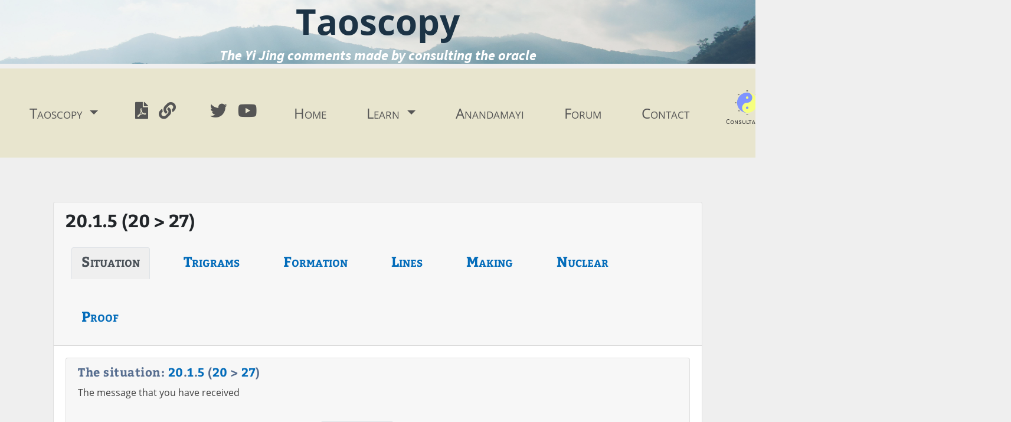

--- FILE ---
content_type: text/html; charset=UTF-8
request_url: https://taoscopy.com/en/consultation/688897
body_size: 15408
content:
<!DOCTYPE html>
<html lang="en-US">
<head>
                <meta charset="utf-8">
        <meta name="viewport" content="width=device-width, initial-scale=1">
        <!-- CSRF Token -->
        <meta name="csrf-token" content="oypnckofStRKsq2GDA8WR6Sdlz7ep4srFcKrw8Gz">
        <link rel="canonical" href="https://taoscopy.com/en/consultation/688897" />
    <meta name="keywords" content="Yi King,I Ching,Yi Jing, I Ging">
    <meta name="description" content="One claims to be able to explain why and how.">
    <meta property="og:type" content="website">
    <meta property="og:url" content="https://taoscopy.com/en/consultation/688897" />
    <meta property="og:title" content="20.1.5 (20 &amp;gt; 27) - Mastering one&#039;s topic">
    <meta property="og:description" content="One claims to be able to explain why and how.">
    <meta property="og:image" content="https://taoscopy.com/images/hexas/688897.png" />

    <meta name="twitter:card" content="summary" />
    <meta name="twitter:site" content="@Taoscopy" />

    <title>Taoscopy - Consultation</title>
    <link href="https://taoscopy.com/css/app.css" rel="stylesheet">
</head>
<body>
    <div id="header">
        <h2 id="titre">Taoscopy</h2>
        <h3 id="sous-titre">The Yi Jing comments made by consulting the oracle</h3>
    </div>

    <nav class="navbar navbar-expand-lg navbar-light justify-content-end justify-content-sm-start">
        <button class="navbar-toggler mx-auto" type="button" data-toggle="collapse" data-target="#menuPrincipal"
                aria-controls="menuPrincipal" aria-expanded="false" aria-label="Toggle navigation"><i
                class="fa fa-2x fa-bars"></i></button>
        <button class="navbar-toggler ml-auto" type="button" data-toggle="collapse" data-target="#blocDroite"
                aria-controls="blocDroite" aria-expanded="false" aria-label="Toggle navigation"><i
                class="fa fa-2x fa-user"></i></button>
        <div class="collapse navbar-collapse" id="blocGauche">
            <ul class="navbar-nav mr-auto">
                <li class="nav-item dropdown">
                    <a class="nav-link dropdown-toggle" href="#" id="menuVariante" role="button"
                       data-toggle="dropdown" aria-haspopup="true" aria-expanded="false">
                        Taoscopy
                    </a>
                    <div class="dropdown-menu" aria-labelledby="menuVariante">
                                                    <a class="dropdown-item disabled"><strong><em>English (United Kingdom)</em></strong></a>
                                                                                                <a class="dropdown-item "
                                       href="https://taoscopy.com/en/variante/James%20Legge">James Legge</a>
                                                                                                                                <a class="dropdown-item "
                                       href="https://taoscopy.com/en/variante/Taoscopy%20%28GB%29">Taoscopy (GB)</a>
                                                                                                                                                                                                                                                                                                                                        <div class="dropdown-divider"></div>
                                                    <a class="dropdown-item disabled"><strong><em>English (United States)</em></strong></a>
                                                                                                                                                                                                                        <a class="dropdown-item active"
                                       href="https://taoscopy.com/en/variante/Taoscopy">Taoscopy</a>
                                                                                                                                                                                                                                                                            <div class="dropdown-divider"></div>
                                                    <a class="dropdown-item disabled"><strong><em>français (Belgique)</em></strong></a>
                                                                                                                                                                                                                                                                                    <a class="dropdown-item "
                                       href="https://taoscopy.com/en/variante/Charles%20de%20Harlez">Charles de Harlez</a>
                                                                                                                                                                                                                <div class="dropdown-divider"></div>
                                                    <a class="dropdown-item disabled"><strong><em>français (France)</em></strong></a>
                                                                                                                                                                                                                                                                                                                                                <a class="dropdown-item "
                                       href="https://taoscopy.com/en/variante/Taoscopie">Taoscopie</a>
                                                                                                                                                    <div class="dropdown-divider"></div>
                                                    <a class="dropdown-item disabled"><strong><em>magyar (Magyarország)</em></strong></a>
                                                                                                                                                                                                                                                                                                                                                                                                            <a class="dropdown-item "
                                       href="https://taoscopy.com/en/variante/Taoszk%C3%B3pia">Taoszkópia</a>
                                                                                        <div class="dropdown-divider"></div>
                                            </div>
                </li>
                <li class="nav-item d-table">
                    <a href="/pdf/en_US/Taoscopy.pdf" target="_blank" class="nav-link btn d-table-cell pr-2"><i
                            class="fa fa-2x fa-file-pdf"></i></a>
                    <a target="_blank"
                       href="https://yijing-oracle.com/en/trans/Taoscopy"
                       class="nav-link btn d-table-cell pr-5"><i
                            class="fa fa-2x fa-link"></i></a>
                    <a class="nav-link btn d-table-cell pr-2" href="https://twitter.com/taoscopy" target="_blank"><i
                            class="fab fa-2x fa-twitter"
                            aria-hidden="true"></i></a>
                    <a class="nav-link btn d-table-cell pr-2" href="https://www.youtube.com/channel/UCnYs1X63qjFEZ0ihPnEW1rg" target="_blank"><i
                            class="fab fa-2x fa-youtube"
                            aria-hidden="true"></i></a>
                </li>
            </ul>
        </div>
        <div class="collapse navbar-collapse" id="menuPrincipal">
            <ul class="navbar-nav mx-auto menu">
                <li class="nav-item ">
                    <a class="nav-link" href="https://taoscopy.com/en">Home</a>
                </li>
                <li class="nav-item dropdown ">
                    <a class="nav-link dropdown-toggle" href="#" id="menuApprendre" data-toggle="dropdown"
                       aria-haspopup="true" aria-expanded="false">
                        Learn
                    </a>
                    <div class="dropdown-menu" aria-labelledby="menuApprendre">
                        <a class="dropdown-item"
                           href="https://taoscopy.com/en/the-foundations-of-the-i-ching">The foundations of the Yi Jing</a>
                        <a class="dropdown-item"
                           href="https://taoscopy.com/en/what-is-the-i-ching">What is the Yi Jing?</a>
                                                <a class="dropdown-item"
                           href="https://taoscopy.com/en/taoscopy">Taoscopy</a>
                        <a class="dropdown-item"
                           href="https://taoscopy.com/en/the-great-treatise">The Great Treatise</a>
                        <a class="dropdown-item"
                           href="https://taoscopy.com/en/how-does-it-work">How does it work?</a>
                        <a class="dropdown-item"
                           href="https://taoscopy.com/en/trigrams">The trigrams</a>
                        <a class="dropdown-item"
                           href="https://taoscopy.com/en/hexas">Hexagrams</a>
                        <a class="dropdown-item"
                           href="https://taoscopy.com/en/consulting-the-i-ching">Consulting the Yi Jing</a>
                    </div>
                </li>
                                    <li class="nav-item ">
                        <a class="nav-link"
                           href="https://taoscopy.com/en/category/anandamayi">Anandamayi</a>
                    </li>
                                <li class="nav-item ">
                    <a class="nav-link" href="/forum/english-discussion">Forum</a>
                </li>
                <li class="nav-item">
                    <a class="nav-link"
                       href="https://taoscopy.com/en/contact">Contact</a>
                </li>

            </ul>
        </div>

        <div class="collapse navbar-collapse" id="blocDroite">

            <ul class="navbar-nav mr-1 ml-auto flex-column flex-sm-row">
                <li class="nav-item">
                    <div id="consultation" class="nav-link d-table-cell text-center pr-2" data-toggle="modal"
                         data-target="#modal-consultation">
                        <img alt="Consultation" src="/images/taichi.svg" class="ct-image">
                        <p>Consultation</p>
                    </div>
                </li>
                <li class="nav-item">
                                        <a
                        class="nav-link"
                        href="https://taoscopy.com/fr/consultation/688897">
                        <img src="/images/FR.png" alt="Français" title="Français"></a>
                </li>

                                    <li class="nav-item">
                        <a class="nav-link pr-2" href="https://taoscopy.com/en/login">Login</a>
                    </li>
                    <li class="nav-item">
                        <a class="nav-link pr-2"
                           href="https://taoscopy.com/en/register">Register</a>
                    </li>
                            </ul>
        </div>
    </nav>

    <div class="container">
                                    <div class="card">
                <div class="card-header">
                    <h2>20.1.5 (20 &gt; 27)</h2>
                    <ul class="nav nav-tabs card-header-tabs" id="tab-assistant" role="tablist">
                        <li class="nav-item">
                            <a class="nav-link active" data-toggle="tab" id="tab-situation" href="#pane-situation"><h3>Situation</h3></a>
                        </li>
                        <li class="nav-item">
                            <a class="nav-link" data-toggle="tab" id="tab-trigrams" href="#pane-trigrams"><h3>Trigrams</h3></a>
                        </li>                        <li class="nav-item">
                            <a class="nav-link" data-toggle="tab" id="tab-formation" href="#pane-formation"><h3>Formation</h3></a>
                        </li>
                        <li class="nav-item">
                            <a class="nav-link" data-toggle="tab" id="tab-lignes" href="#pane-lignes"><h3>Lines</h3></a>
                        </li>
                        <li class="nav-item">
                            <a class="nav-link" data-toggle="tab" id="tab-preparation" href="#pane-preparation"><h3>Making</h3></a>
                        </li>                        <li class="nav-item">
                            <a class="nav-link" data-toggle="tab" id="tab-nuclear" href="#pane-nuclear"><h3>Nuclear</h3></a>
                        </li>
                        <li class="nav-item">
                            <a class="nav-link" data-toggle="tab" id="tab-preuve" href="#pane-preuve"><h3>Proof</h3></a>
                        </li>
                    </ul>
                </div>
                <div class="card-body">
                    <div class="tab-content" id="myTabContent">
                        <div class="tab-pane fade show active" id="pane-situation" role="tabpanel" aria-labelledby="tab-situation">
                            
        <div class="card" id="h">
            <div class="card-header"><h4 class='card-title'>The situation: <a href='https://taoscopy.com/en/hexa/20'>20</a>.<a href='https://taoscopy.com/en/hexa/20/1'>1</a>.<a href='https://taoscopy.com/en/hexa/20/5'>5</a> (<a href='https://taoscopy.com/en/hexa/20'>20</a> &gt; <a href='https://taoscopy.com/en/hexa/27'>27</a>)</h4><p class='card-text'>The message that you have received</p>                <ul class="nav nav-tabs card-header-tabs" role="tablist"><li class="nav-item"><a class="nav-link " data-toggle="tab" id="tab-h-h-0 " href="#pane-h-h-0">James Legge</a></li><li class="nav-item"><a class="nav-link " data-toggle="tab" id="tab-h-h-1 " href="#pane-h-h-1">Taoscopy (GB)</a></li><li class="nav-item"><a class="nav-link active" data-toggle="tab" id="tab-h-h-2 " href="#pane-h-h-2">Taoscopy</a></li><li class="nav-item"><a class="nav-link " data-toggle="tab" id="tab-h-h-3 " href="#pane-h-h-3">Charles de Harlez</a></li><li class="nav-item"><a class="nav-link " data-toggle="tab" id="tab-h-h-4 " href="#pane-h-h-4">Taoscopie</a></li><li class="nav-item"><a class="nav-link " data-toggle="tab" id="tab-h-h-5 " href="#pane-h-h-5">Taoszkópia</a></li>                </ul>
            </div>
            <div class="card-body">
                <div class="row">
                    <div class="col-sm-4 col-lg-3">
                       <img src="https://taoscopy.com/images/hexas/688897.png" alt="20.1.5 (20 &gt; 27)" title="20.1.5 (20 &gt; 27)"/>
                    </div>
                    <div class="col-sm-8 col-lg-9">
                        <div class="tab-content">

<div class="tab-pane " id="pane-h-h-0" role="tabpanel" aria-labelledby="tab-h-h-0">                    <h5><a href="https://taoscopy.com/en/consultation/688897">20.1.5 (20 &gt; 27) - <span style="font-size:48px;">T</span>HE <span style="font-size:48px;">K</span>WÂN <span style="font-size:48px;">H</span>EXAGRAM.</a></h5>
                    <p><ul>                        <li>
                            1. The first line, divided, shows the looking of a lad ; not blamable in men of inferior rank, but matter for regret in superior men.
                        </li>                        <li>
                            5. The fifth line, undivided, shows its subject contemplating his own life(-course). A superior man, he will (thus) fall into no error.
                        </li></ul></p>
                                        <a target="bing" href = "https://www.bing.com/translator/?from=en&to=en&text=+%0A" class="card-link" >Bing</a >
                    <a target="deepl" href = "https://www.deepl.com/translator#en/en/ 
" class="card-link" >DeepL</a >
                    <a target="google" href = "https://translate.google.com/?hl=en#en/en/+%0A" class="card-link" >Google</a >
                    <a target="yandex" href = "https://translate.yandex.com?lang=en-en&text=+%0A" class="card-link" >Yandex</a >
                    </div><div class="tab-pane " id="pane-h-h-1" role="tabpanel" aria-labelledby="tab-h-h-1">                    <h5><a href="https://taoscopy.com/en/consultation/688897">20.1.5 (20 &gt; 27) - Mastering one's topic</a></h5>
                    <p>One claims to be able to explain why and how.</p>
                                        <a target="bing" href = "https://www.bing.com/translator/?from=en&to=en&text=Mastering+one%27s+topic+%0AOne+claims+to+be+able+to+explain+why+and+how." class="card-link" >Bing</a >
                    <a target="deepl" href = "https://www.deepl.com/translator#en/en/Mastering one's topic 
One claims to be able to explain why and how." class="card-link" >DeepL</a >
                    <a target="google" href = "https://translate.google.com/?hl=en#en/en/Mastering+one%27s+topic+%0AOne+claims+to+be+able+to+explain+why+and+how." class="card-link" >Google</a >
                    <a target="yandex" href = "https://translate.yandex.com?lang=en-en&text=Mastering+one%27s+topic+%0AOne+claims+to+be+able+to+explain+why+and+how." class="card-link" >Yandex</a >
                    </div><div class="tab-pane show active" id="pane-h-h-2" role="tabpanel" aria-labelledby="tab-h-h-2">                    <h5><a href="https://taoscopy.com/en/consultation/688897">20.1.5 (20 &gt; 27) - Mastering one's topic</a></h5>
                    <p>One claims to be able to explain why and how.</p>
                                        <a target="bing" href = "https://www.bing.com/translator/?from=en&to=en&text=Mastering+one%27s+topic+%0AOne+claims+to+be+able+to+explain+why+and+how." class="card-link" >Bing</a >
                    <a target="deepl" href = "https://www.deepl.com/translator#en/en/Mastering one's topic 
One claims to be able to explain why and how." class="card-link" >DeepL</a >
                    <a target="google" href = "https://translate.google.com/?hl=en#en/en/Mastering+one%27s+topic+%0AOne+claims+to+be+able+to+explain+why+and+how." class="card-link" >Google</a >
                    <a target="yandex" href = "https://translate.yandex.com?lang=en-en&text=Mastering+one%27s+topic+%0AOne+claims+to+be+able+to+explain+why+and+how." class="card-link" >Yandex</a >
                    </div><div class="tab-pane " id="pane-h-h-3" role="tabpanel" aria-labelledby="tab-h-h-3">                    <h5><a href="https://taoscopy.com/en/consultation/688897">20.1.5 (20 &gt; 27) - Kwèn, la contemplation<br />
<br />
<span style="color:blue;"><i>Kwèn</i> : 1. Regarder, contempler, regard ; 2. Apparence extérieure, maintien ; 3. Gravité, dignité.</span></a></h5>
                    <p><ul>                        <li>
                            1. 1. (Emploi des divers sens de kwēn) : I. Un jeune garçon regardant ; maintien du jeune garçon ; non blâmé chez un homme vulgaire ; digne de blâme chez un Kiun-tze (homme élevé et sage).<br />
<br />
C’est la manière de l’homme vulgaire.
                        </li>                        <li>
                            5. Contempler sa propre vie. Le Kiun-tze est par là sans reproche. <br />
<br />
Regarder le peuple.
                        </li></ul></p>
                                        <a target="bing" href = "https://www.bing.com/translator/?from=fr&to=en&text=+%0A" class="card-link" >Bing</a >
                    <a target="deepl" href = "https://www.deepl.com/translator#fr/en/ 
" class="card-link" >DeepL</a >
                    <a target="google" href = "https://translate.google.com/?hl=en#fr/en/+%0A" class="card-link" >Google</a >
                    <a target="yandex" href = "https://translate.yandex.com?lang=fr-en&text=+%0A" class="card-link" >Yandex</a >
                    </div><div class="tab-pane " id="pane-h-h-4" role="tabpanel" aria-labelledby="tab-h-h-4">                    <h5><a href="https://taoscopy.com/en/consultation/688897">20.1.5 (20 &gt; 27) - Maîtriser son sujet</a></h5>
                    <p>On prétend être capable d'expliquer le pourquoi et le comment.</p>
                                        <a target="bing" href = "https://www.bing.com/translator/?from=fr&to=en&text=Ma%C3%AEtriser+son+sujet+%0AOn+pr%C3%A9tend+%C3%AAtre+capable+d%27expliquer+le+pourquoi+et+le+comment." class="card-link" >Bing</a >
                    <a target="deepl" href = "https://www.deepl.com/translator#fr/en/Maîtriser son sujet 
On prétend être capable d'expliquer le pourquoi et le comment." class="card-link" >DeepL</a >
                    <a target="google" href = "https://translate.google.com/?hl=en#fr/en/Ma%C3%AEtriser+son+sujet+%0AOn+pr%C3%A9tend+%C3%AAtre+capable+d%27expliquer+le+pourquoi+et+le+comment." class="card-link" >Google</a >
                    <a target="yandex" href = "https://translate.yandex.com?lang=fr-en&text=Ma%C3%AEtriser+son+sujet+%0AOn+pr%C3%A9tend+%C3%AAtre+capable+d%27expliquer+le+pourquoi+et+le+comment." class="card-link" >Yandex</a >
                    </div><div class="tab-pane " id="pane-h-h-5" role="tabpanel" aria-labelledby="tab-h-h-5">                    <h5><a href="https://taoscopy.com/en/consultation/688897">20.1.5 (20 &gt; 27) - Tekintet</a></h5>
                    <p><ul>                        <li>
                            1. Akik ismerik, megértik.
                        </li>                        <li>
                            5. Illetékes személy után néz.
                        </li></ul></p>
                                        <a target="bing" href = "https://www.bing.com/translator/?from=hu&to=en&text=+%0A" class="card-link" >Bing</a >
                    <a target="deepl" href = "https://www.deepl.com/translator#hu/en/ 
" class="card-link" >DeepL</a >
                    <a target="google" href = "https://translate.google.com/?hl=en#hu/en/+%0A" class="card-link" >Google</a >
                    <a target="yandex" href = "https://translate.yandex.com?lang=hu-en&text=+%0A" class="card-link" >Yandex</a >
                    </div>                        </div>
                    </div>
                </div>
            </div>
        </div>

                        </div>
                        <div class="tab-pane fade" id="pane-trigrams" role="tabpanel" aria-labelledby="tab-trigrams">
                                        <h4>The trigrams</a></h4>
            <p>The trigrams are combinations of three yin and yang lines. The three bottom lines of the hexagram form the lower trigram and represent the inner situation. The three top lines form the upper trigram and represent the outer situation.</p>

            <h5>Upper trigram: The wind <i class='fal fa-arrow-alt-right'></i> The mountain</h5><p><img src='https://taoscopy.com/images/hexas/877.png' alt='The wind' title='The wind'/><img src='https://taoscopy.com/images/hexas/887.png' alt='The mountain' title='The mountain'/></p><h5>Lower trigram: The earth <i class='fal fa-arrow-alt-right'></i> The thunder</h5><p><img src='https://taoscopy.com/images/hexas/888.png' alt='The earth' title='The earth'/><img src='https://taoscopy.com/images/hexas/788.png' alt='The thunder' title='The thunder'/></p>
                        </div>                        <div class="tab-pane fade" id="pane-formation" role="tabpanel" aria-labelledby="tab-formation">
                            
        <div class="card" id="f">
            <div class="card-header"><h4 class='card-title'>The formation: <a href='https://taoscopy.com/en/hexa/20'>20</a></h4><p class='card-text'>What is already there</p>                <ul class="nav nav-tabs card-header-tabs" role="tablist"><li class="nav-item"><a class="nav-link " data-toggle="tab" id="tab-f-f-0 " href="#pane-f-f-0">James Legge</a></li><li class="nav-item"><a class="nav-link " data-toggle="tab" id="tab-f-f-1 " href="#pane-f-f-1">Taoscopy (GB)</a></li><li class="nav-item"><a class="nav-link active" data-toggle="tab" id="tab-f-f-2 " href="#pane-f-f-2">Taoscopy</a></li><li class="nav-item"><a class="nav-link " data-toggle="tab" id="tab-f-f-3 " href="#pane-f-f-3">Charles de Harlez</a></li><li class="nav-item"><a class="nav-link " data-toggle="tab" id="tab-f-f-4 " href="#pane-f-f-4">Taoscopie</a></li><li class="nav-item"><a class="nav-link " data-toggle="tab" id="tab-f-f-5 " href="#pane-f-f-5">Taoszkópia</a></li>                </ul>
            </div>
            <div class="card-body">
                <div class="row">
                    <div class="col-sm-4 col-lg-3">
                       <img src="https://taoscopy.com/images/hexas/888877.png" alt="20" title="20"/>
                    </div>
                    <div class="col-sm-8 col-lg-9">
                        <div class="tab-content">

<div class="tab-pane " id="pane-f-f-0" role="tabpanel" aria-labelledby="tab-f-f-0">                    <h5><a href="https://taoscopy.com/en/consultation/888877">20 - <span style="font-size:48px;">T</span>HE <span style="font-size:48px;">K</span>WÂN <span style="font-size:48px;">H</span>EXAGRAM.</a></h5>
                    <p>Kwan shows (how he whom it represents should be like) the worshipper who has washed his hands, but not (yet) presented his offerings ;---with sincerity and an appearance of dignity (commanding reverent regard).</p>
                                        <a target="bing" href = "https://www.bing.com/translator/?from=en&to=en&text=THE+KW%C3%82N+HEXAGRAM.+%0AKwan+shows+%28how+he+whom+it+represents+should+be+like%29+the+worshipper+who+has+washed+his+hands%2C+but+not+%28yet%29+presented+his+offerings+%3B---with+sincerity+and+an+appearance+of+dignity+%28commanding+reverent+regard%29." class="card-link" >Bing</a >
                    <a target="deepl" href = "https://www.deepl.com/translator#en/en/THE KWÂN HEXAGRAM. 
Kwan shows (how he whom it represents should be like) the worshipper who has washed his hands, but not (yet) presented his offerings ;---with sincerity and an appearance of dignity (commanding reverent regard)." class="card-link" >DeepL</a >
                    <a target="google" href = "https://translate.google.com/?hl=en#en/en/THE+KW%C3%82N+HEXAGRAM.+%0AKwan+shows+%28how+he+whom+it+represents+should+be+like%29+the+worshipper+who+has+washed+his+hands%2C+but+not+%28yet%29+presented+his+offerings+%3B---with+sincerity+and+an+appearance+of+dignity+%28commanding+reverent+regard%29." class="card-link" >Google</a >
                    <a target="yandex" href = "https://translate.yandex.com?lang=en-en&text=THE+KW%C3%82N+HEXAGRAM.+%0AKwan+shows+%28how+he+whom+it+represents+should+be+like%29+the+worshipper+who+has+washed+his+hands%2C+but+not+%28yet%29+presented+his+offerings+%3B---with+sincerity+and+an+appearance+of+dignity+%28commanding+reverent+regard%29." class="card-link" >Yandex</a >
                    </div><div class="tab-pane " id="pane-f-f-1" role="tabpanel" aria-labelledby="tab-f-f-1">                    <h5><a href="https://taoscopy.com/en/consultation/888877">20 - View</a></h5>
                    <p>Going to see and be seen.</p>
                                        <a target="bing" href = "https://www.bing.com/translator/?from=en&to=en&text=View+%0AGoing+to+see+and+be+seen." class="card-link" >Bing</a >
                    <a target="deepl" href = "https://www.deepl.com/translator#en/en/View 
Going to see and be seen." class="card-link" >DeepL</a >
                    <a target="google" href = "https://translate.google.com/?hl=en#en/en/View+%0AGoing+to+see+and+be+seen." class="card-link" >Google</a >
                    <a target="yandex" href = "https://translate.yandex.com?lang=en-en&text=View+%0AGoing+to+see+and+be+seen." class="card-link" >Yandex</a >
                    </div><div class="tab-pane show active" id="pane-f-f-2" role="tabpanel" aria-labelledby="tab-f-f-2">                    <h5><a href="https://taoscopy.com/en/consultation/888877">20 - View</a></h5>
                    <p>Going to see and be seen.</p>
                                        <a target="bing" href = "https://www.bing.com/translator/?from=en&to=en&text=View+%0AGoing+to+see+and+be+seen." class="card-link" >Bing</a >
                    <a target="deepl" href = "https://www.deepl.com/translator#en/en/View 
Going to see and be seen." class="card-link" >DeepL</a >
                    <a target="google" href = "https://translate.google.com/?hl=en#en/en/View+%0AGoing+to+see+and+be+seen." class="card-link" >Google</a >
                    <a target="yandex" href = "https://translate.yandex.com?lang=en-en&text=View+%0AGoing+to+see+and+be+seen." class="card-link" >Yandex</a >
                    </div><div class="tab-pane " id="pane-f-f-3" role="tabpanel" aria-labelledby="tab-f-f-3">                    <h5><a href="https://taoscopy.com/en/consultation/888877">20 - Kwèn, la contemplation<br />
<br />
<span style="color:blue;"><i>Kwèn</i> : 1. Regarder, contempler, regard ; 2. Apparence extérieure, maintien ; 3. Gravité, dignité.</span></a></h5>
                    <p><span style="text-align:center; display: block;">Texte</span><br />
<br />
Maintien, gravité comme celle de quelqu’un qui est purifié et prêt à offrir le sacrifice et ne fait point l’offrande ; il est plein de droiture, de dignité sévère.<br />
<br />
<span style="text-align:center; display: block;">Symbolisme</span><br />
<br />
Vent passant, soufflant sur la terre. Les anciens rois observaient (les caractères) des lieux et du peuple pour établir leur enseignement.<br />
Le grand observateur (figuré par le trigramme du vent) se tient en haut lieu; l’homme bienveillant et conciliant (représenté par le trigramme de la terre) se tient au milieu pour inspecter, contempler le monde.<br />
<br />
<span style="text-align:center; display: block;">Commentaire</span><br />
<br />
Les inférieurs le contemplent et se modèlent sur lui. Contemplant la voie spirituelle du ciel et les saisons (se succédant) sans changement, le saint s’y conforme et établit en conséquence son enseignement.</p>
                                        <a target="bing" href = "https://www.bing.com/translator/?from=fr&to=en&text=Kw%C3%A8n%2C+la+contemplation%0A%0AKw%C3%A8n+%3A+1.+Regarder%2C+contempler%2C+regard+%3B+2.+Apparence+ext%C3%A9rieure%2C+maintien+%3B+3.+Gravit%C3%A9%2C+dignit%C3%A9.+%0ATexte%0A%0AMaintien%2C+gravit%C3%A9+comme+celle+de+quelqu%E2%80%99un+qui+est+purifi%C3%A9+et+pr%C3%AAt+%C3%A0+offrir+le+sacrifice+et+ne+fait+point+l%E2%80%99offrande+%3B+il+est+plein+de+droiture%2C+de+dignit%C3%A9+s%C3%A9v%C3%A8re.%0A%0ASymbolisme%0A%0AVent+passant%2C+soufflant+sur+la+terre.+Les+anciens+rois+observaient+%28les+caract%C3%A8res%29+des+lieux+et+du+peuple+pour+%C3%A9tablir+leur+enseignement.%0ALe+grand+observateur+%28figur%C3%A9+par+le+trigramme+du+vent%29+se+tient+en+haut+lieu%3B+l%E2%80%99homme+bienveillant+et+conciliant+%28repr%C3%A9sent%C3%A9+par+le+trigramme+de+la+terre%29+se+tient+au+milieu+pour+inspecter%2C+contempler+le+monde.%0A%0ACommentaire%0A%0ALes+inf%C3%A9rieurs+le+contemplent+et+se+mod%C3%A8lent+sur+lui.+Contemplant+la+voie+spirituelle+du+ciel+et+les+saisons+%28se+succ%C3%A9dant%29+sans+changement%2C+le+saint+s%E2%80%99y+conforme+et+%C3%A9tablit+en+cons%C3%A9quence+son+enseignement." class="card-link" >Bing</a >
                    <a target="deepl" href = "https://www.deepl.com/translator#fr/en/Kwèn, la contemplation

Kwèn : 1. Regarder, contempler, regard ; 2. Apparence extérieure, maintien ; 3. Gravité, dignité. 
Texte

Maintien, gravité comme celle de quelqu’un qui est purifié et prêt à offrir le sacrifice et ne fait point l’offrande ; il est plein de droiture, de dignité sévère.

Symbolisme

Vent passant, soufflant sur la terre. Les anciens rois observaient (les caractères) des lieux et du peuple pour établir leur enseignement.
Le grand observateur (figuré par le trigramme du vent) se tient en haut lieu; l’homme bienveillant et conciliant (représenté par le trigramme de la terre) se tient au milieu pour inspecter, contempler le monde.

Commentaire

Les inférieurs le contemplent et se modèlent sur lui. Contemplant la voie spirituelle du ciel et les saisons (se succédant) sans changement, le saint s’y conforme et établit en conséquence son enseignement." class="card-link" >DeepL</a >
                    <a target="google" href = "https://translate.google.com/?hl=en#fr/en/Kw%C3%A8n%2C+la+contemplation%0A%0AKw%C3%A8n+%3A+1.+Regarder%2C+contempler%2C+regard+%3B+2.+Apparence+ext%C3%A9rieure%2C+maintien+%3B+3.+Gravit%C3%A9%2C+dignit%C3%A9.+%0ATexte%0A%0AMaintien%2C+gravit%C3%A9+comme+celle+de+quelqu%E2%80%99un+qui+est+purifi%C3%A9+et+pr%C3%AAt+%C3%A0+offrir+le+sacrifice+et+ne+fait+point+l%E2%80%99offrande+%3B+il+est+plein+de+droiture%2C+de+dignit%C3%A9+s%C3%A9v%C3%A8re.%0A%0ASymbolisme%0A%0AVent+passant%2C+soufflant+sur+la+terre.+Les+anciens+rois+observaient+%28les+caract%C3%A8res%29+des+lieux+et+du+peuple+pour+%C3%A9tablir+leur+enseignement.%0ALe+grand+observateur+%28figur%C3%A9+par+le+trigramme+du+vent%29+se+tient+en+haut+lieu%3B+l%E2%80%99homme+bienveillant+et+conciliant+%28repr%C3%A9sent%C3%A9+par+le+trigramme+de+la+terre%29+se+tient+au+milieu+pour+inspecter%2C+contempler+le+monde.%0A%0ACommentaire%0A%0ALes+inf%C3%A9rieurs+le+contemplent+et+se+mod%C3%A8lent+sur+lui.+Contemplant+la+voie+spirituelle+du+ciel+et+les+saisons+%28se+succ%C3%A9dant%29+sans+changement%2C+le+saint+s%E2%80%99y+conforme+et+%C3%A9tablit+en+cons%C3%A9quence+son+enseignement." class="card-link" >Google</a >
                    <a target="yandex" href = "https://translate.yandex.com?lang=fr-en&text=Kw%C3%A8n%2C+la+contemplation%0A%0AKw%C3%A8n+%3A+1.+Regarder%2C+contempler%2C+regard+%3B+2.+Apparence+ext%C3%A9rieure%2C+maintien+%3B+3.+Gravit%C3%A9%2C+dignit%C3%A9.+%0ATexte%0A%0AMaintien%2C+gravit%C3%A9+comme+celle+de+quelqu%E2%80%99un+qui+est+purifi%C3%A9+et+pr%C3%AAt+%C3%A0+offrir+le+sacrifice+et+ne+fait+point+l%E2%80%99offrande+%3B+il+est+plein+de+droiture%2C+de+dignit%C3%A9+s%C3%A9v%C3%A8re.%0A%0ASymbolisme%0A%0AVent+passant%2C+soufflant+sur+la+terre.+Les+anciens+rois+observaient+%28les+caract%C3%A8res%29+des+lieux+et+du+peuple+pour+%C3%A9tablir+leur+enseignement.%0ALe+grand+observateur+%28figur%C3%A9+par+le+trigramme+du+vent%29+se+tient+en+haut+lieu%3B+l%E2%80%99homme+bienveillant+et+conciliant+%28repr%C3%A9sent%C3%A9+par+le+trigramme+de+la+terre%29+se+tient+au+milieu+pour+inspecter%2C+contempler+le+monde.%0A%0ACommentaire%0A%0ALes+inf%C3%A9rieurs+le+contemplent+et+se+mod%C3%A8lent+sur+lui.+Contemplant+la+voie+spirituelle+du+ciel+et+les+saisons+%28se+succ%C3%A9dant%29+sans+changement%2C+le+saint+s%E2%80%99y+conforme+et+%C3%A9tablit+en+cons%C3%A9quence+son+enseignement." class="card-link" >Yandex</a >
                    </div><div class="tab-pane " id="pane-f-f-4" role="tabpanel" aria-labelledby="tab-f-f-4">                    <h5><a href="https://taoscopy.com/en/consultation/888877">20 - La vision</a></h5>
                    <p>Aller voir et être vu.</p>
                                        <a target="bing" href = "https://www.bing.com/translator/?from=fr&to=en&text=La+vision+%0AAller+voir+et+%C3%AAtre+vu." class="card-link" >Bing</a >
                    <a target="deepl" href = "https://www.deepl.com/translator#fr/en/La vision 
Aller voir et être vu." class="card-link" >DeepL</a >
                    <a target="google" href = "https://translate.google.com/?hl=en#fr/en/La+vision+%0AAller+voir+et+%C3%AAtre+vu." class="card-link" >Google</a >
                    <a target="yandex" href = "https://translate.yandex.com?lang=fr-en&text=La+vision+%0AAller+voir+et+%C3%AAtre+vu." class="card-link" >Yandex</a >
                    </div><div class="tab-pane " id="pane-f-f-5" role="tabpanel" aria-labelledby="tab-f-f-5">                    <h5><a href="https://taoscopy.com/en/consultation/888877">20 - Tekintet</a></h5>
                    <p>Látni menni, látszani.</p>
                                        <a target="bing" href = "https://www.bing.com/translator/?from=hu&to=en&text=Tekintet+%0AL%C3%A1tni+menni%2C+l%C3%A1tszani." class="card-link" >Bing</a >
                    <a target="deepl" href = "https://www.deepl.com/translator#hu/en/Tekintet 
Látni menni, látszani." class="card-link" >DeepL</a >
                    <a target="google" href = "https://translate.google.com/?hl=en#hu/en/Tekintet+%0AL%C3%A1tni+menni%2C+l%C3%A1tszani." class="card-link" >Google</a >
                    <a target="yandex" href = "https://translate.yandex.com?lang=hu-en&text=Tekintet+%0AL%C3%A1tni+menni%2C+l%C3%A1tszani." class="card-link" >Yandex</a >
                    </div>                        </div>
                    </div>
                </div>
            </div>
        </div>

                        </div>
                        <div class="tab-pane fade" id="pane-lignes" role="tabpanel" aria-labelledby="tab-lignes">
                            
        <div class="card" id="lig0">
            <div class="card-header"><h4 class='card-title'><a href='en/hexa/20/1'>Line 1</a></h4>                <ul class="nav nav-tabs card-header-tabs" role="tablist"><li class="nav-item"><a class="nav-link " data-toggle="tab" id="tab-lig0-lig0-0 " href="#pane-lig0-lig0-0">James Legge</a></li><li class="nav-item"><a class="nav-link " data-toggle="tab" id="tab-lig0-lig0-1 " href="#pane-lig0-lig0-1">Taoscopy (GB)</a></li><li class="nav-item"><a class="nav-link active" data-toggle="tab" id="tab-lig0-lig0-2 " href="#pane-lig0-lig0-2">Taoscopy</a></li><li class="nav-item"><a class="nav-link " data-toggle="tab" id="tab-lig0-lig0-3 " href="#pane-lig0-lig0-3">Charles de Harlez</a></li><li class="nav-item"><a class="nav-link " data-toggle="tab" id="tab-lig0-lig0-4 " href="#pane-lig0-lig0-4">Taoscopie</a></li><li class="nav-item"><a class="nav-link " data-toggle="tab" id="tab-lig0-lig0-5 " href="#pane-lig0-lig0-5">Taoszkópia</a></li>                </ul>
            </div>
            <div class="card-body">
                <div class="row">
                    <div class="col-sm-4 col-lg-3">
                       <img src="https://taoscopy.com/images/hexas/688877.png" alt="20.1 (20 &gt; 42)" title="20.1 (20 &gt; 42)"/>
                    </div>
                    <div class="col-sm-8 col-lg-9">
                        <div class="tab-content">

<div class="tab-pane " id="pane-lig0-lig0-0" role="tabpanel" aria-labelledby="tab-lig0-lig0-0">                    <h5><a href="https://taoscopy.com/en/consultation/688877">20.1 (20 &gt; 42) - <span style="font-size:48px;">T</span>HE <span style="font-size:48px;">K</span>WÂN <span style="font-size:48px;">H</span>EXAGRAM.</a></h5>
                    <p>The first line, divided, shows the looking of a lad ; not blamable in men of inferior rank, but matter for regret in superior men.</p>
                                        <a target="bing" href = "https://www.bing.com/translator/?from=en&to=en&text=+%0AThe+first+line%2C+divided%2C+shows+the+looking+of+a+lad+%3B+not+blamable+in+men+of+inferior+rank%2C+but+matter+for+regret+in+superior+men." class="card-link" >Bing</a >
                    <a target="deepl" href = "https://www.deepl.com/translator#en/en/ 
The first line, divided, shows the looking of a lad ; not blamable in men of inferior rank, but matter for regret in superior men." class="card-link" >DeepL</a >
                    <a target="google" href = "https://translate.google.com/?hl=en#en/en/+%0AThe+first+line%2C+divided%2C+shows+the+looking+of+a+lad+%3B+not+blamable+in+men+of+inferior+rank%2C+but+matter+for+regret+in+superior+men." class="card-link" >Google</a >
                    <a target="yandex" href = "https://translate.yandex.com?lang=en-en&text=+%0AThe+first+line%2C+divided%2C+shows+the+looking+of+a+lad+%3B+not+blamable+in+men+of+inferior+rank%2C+but+matter+for+regret+in+superior+men." class="card-link" >Yandex</a >
                    </div><div class="tab-pane " id="pane-lig0-lig0-1" role="tabpanel" aria-labelledby="tab-lig0-lig0-1">                    <h5><a href="https://taoscopy.com/en/consultation/688877">20.1 (20 &gt; 42) - Regretting too crafty speeches</a></h5>
                    <p>Those who know can understand.</p>
                                        <a target="bing" href = "https://www.bing.com/translator/?from=en&to=en&text=Regretting+too+crafty+speeches+%0AThose+who+know+can+understand." class="card-link" >Bing</a >
                    <a target="deepl" href = "https://www.deepl.com/translator#en/en/Regretting too crafty speeches 
Those who know can understand." class="card-link" >DeepL</a >
                    <a target="google" href = "https://translate.google.com/?hl=en#en/en/Regretting+too+crafty+speeches+%0AThose+who+know+can+understand." class="card-link" >Google</a >
                    <a target="yandex" href = "https://translate.yandex.com?lang=en-en&text=Regretting+too+crafty+speeches+%0AThose+who+know+can+understand." class="card-link" >Yandex</a >
                    </div><div class="tab-pane show active" id="pane-lig0-lig0-2" role="tabpanel" aria-labelledby="tab-lig0-lig0-2">                    <h5><a href="https://taoscopy.com/en/consultation/688877">20.1 (20 &gt; 42) - Regretting too crafty speeches</a></h5>
                    <p>Those who know can understand.</p>
                                        <a target="bing" href = "https://www.bing.com/translator/?from=en&to=en&text=Regretting+too+crafty+speeches+%0AThose+who+know+can+understand." class="card-link" >Bing</a >
                    <a target="deepl" href = "https://www.deepl.com/translator#en/en/Regretting too crafty speeches 
Those who know can understand." class="card-link" >DeepL</a >
                    <a target="google" href = "https://translate.google.com/?hl=en#en/en/Regretting+too+crafty+speeches+%0AThose+who+know+can+understand." class="card-link" >Google</a >
                    <a target="yandex" href = "https://translate.yandex.com?lang=en-en&text=Regretting+too+crafty+speeches+%0AThose+who+know+can+understand." class="card-link" >Yandex</a >
                    </div><div class="tab-pane " id="pane-lig0-lig0-3" role="tabpanel" aria-labelledby="tab-lig0-lig0-3">                    <h5><a href="https://taoscopy.com/en/consultation/688877">20.1 (20 &gt; 42) - Kwèn, la contemplation<br />
<br />
<span style="color:blue;"><i>Kwèn</i> : 1. Regarder, contempler, regard ; 2. Apparence extérieure, maintien ; 3. Gravité, dignité.</span></a></h5>
                    <p>1. (Emploi des divers sens de kwēn) : I. Un jeune garçon regardant ; maintien du jeune garçon ; non blâmé chez un homme vulgaire ; digne de blâme chez un Kiun-tze (homme élevé et sage).<br />
<br />
C’est la manière de l’homme vulgaire.</p>
                                        <a target="bing" href = "https://www.bing.com/translator/?from=fr&to=en&text=+%0A1.+%28Emploi+des+divers+sens+de+kw%C4%93n%29+%3A+I.+Un+jeune+gar%C3%A7on+regardant+%3B+maintien+du+jeune+gar%C3%A7on+%3B+non+bl%C3%A2m%C3%A9+chez+un+homme+vulgaire+%3B+digne+de+bl%C3%A2me+chez+un+Kiun-tze+%28homme+%C3%A9lev%C3%A9+et+sage%29.%0A%0AC%E2%80%99est+la+mani%C3%A8re+de+l%E2%80%99homme+vulgaire." class="card-link" >Bing</a >
                    <a target="deepl" href = "https://www.deepl.com/translator#fr/en/ 
1. (Emploi des divers sens de kwēn) : I. Un jeune garçon regardant ; maintien du jeune garçon ; non blâmé chez un homme vulgaire ; digne de blâme chez un Kiun-tze (homme élevé et sage).

C’est la manière de l’homme vulgaire." class="card-link" >DeepL</a >
                    <a target="google" href = "https://translate.google.com/?hl=en#fr/en/+%0A1.+%28Emploi+des+divers+sens+de+kw%C4%93n%29+%3A+I.+Un+jeune+gar%C3%A7on+regardant+%3B+maintien+du+jeune+gar%C3%A7on+%3B+non+bl%C3%A2m%C3%A9+chez+un+homme+vulgaire+%3B+digne+de+bl%C3%A2me+chez+un+Kiun-tze+%28homme+%C3%A9lev%C3%A9+et+sage%29.%0A%0AC%E2%80%99est+la+mani%C3%A8re+de+l%E2%80%99homme+vulgaire." class="card-link" >Google</a >
                    <a target="yandex" href = "https://translate.yandex.com?lang=fr-en&text=+%0A1.+%28Emploi+des+divers+sens+de+kw%C4%93n%29+%3A+I.+Un+jeune+gar%C3%A7on+regardant+%3B+maintien+du+jeune+gar%C3%A7on+%3B+non+bl%C3%A2m%C3%A9+chez+un+homme+vulgaire+%3B+digne+de+bl%C3%A2me+chez+un+Kiun-tze+%28homme+%C3%A9lev%C3%A9+et+sage%29.%0A%0AC%E2%80%99est+la+mani%C3%A8re+de+l%E2%80%99homme+vulgaire." class="card-link" >Yandex</a >
                    </div><div class="tab-pane " id="pane-lig0-lig0-4" role="tabpanel" aria-labelledby="tab-lig0-lig0-4">                    <h5><a href="https://taoscopy.com/en/consultation/688877">20.1 (20 &gt; 42) - Regretter les discours trop habiles</a></h5>
                    <p>Ceux qui savent peuvent comprendre.</p>
                                        <a target="bing" href = "https://www.bing.com/translator/?from=fr&to=en&text=Regretter+les+discours+trop+habiles+%0ACeux+qui+savent+peuvent+comprendre." class="card-link" >Bing</a >
                    <a target="deepl" href = "https://www.deepl.com/translator#fr/en/Regretter les discours trop habiles 
Ceux qui savent peuvent comprendre." class="card-link" >DeepL</a >
                    <a target="google" href = "https://translate.google.com/?hl=en#fr/en/Regretter+les+discours+trop+habiles+%0ACeux+qui+savent+peuvent+comprendre." class="card-link" >Google</a >
                    <a target="yandex" href = "https://translate.yandex.com?lang=fr-en&text=Regretter+les+discours+trop+habiles+%0ACeux+qui+savent+peuvent+comprendre." class="card-link" >Yandex</a >
                    </div><div class="tab-pane " id="pane-lig0-lig0-5" role="tabpanel" aria-labelledby="tab-lig0-lig0-5">                    <h5><a href="https://taoscopy.com/en/consultation/688877">20.1 (20 &gt; 42) - Tekintet</a></h5>
                    <p>Akik ismerik, megértik.</p>
                                        <a target="bing" href = "https://www.bing.com/translator/?from=hu&to=en&text=+%0AAkik+ismerik%2C+meg%C3%A9rtik." class="card-link" >Bing</a >
                    <a target="deepl" href = "https://www.deepl.com/translator#hu/en/ 
Akik ismerik, megértik." class="card-link" >DeepL</a >
                    <a target="google" href = "https://translate.google.com/?hl=en#hu/en/+%0AAkik+ismerik%2C+meg%C3%A9rtik." class="card-link" >Google</a >
                    <a target="yandex" href = "https://translate.yandex.com?lang=hu-en&text=+%0AAkik+ismerik%2C+meg%C3%A9rtik." class="card-link" >Yandex</a >
                    </div>                        </div>
                    </div>
                </div>
            </div>
        </div>

        <div class="card" id="lig4">
            <div class="card-header"><h4 class='card-title'><a href='en/hexa/20/5'>Line 5</a></h4>                <ul class="nav nav-tabs card-header-tabs" role="tablist"><li class="nav-item"><a class="nav-link " data-toggle="tab" id="tab-lig4-lig4-0 " href="#pane-lig4-lig4-0">James Legge</a></li><li class="nav-item"><a class="nav-link " data-toggle="tab" id="tab-lig4-lig4-1 " href="#pane-lig4-lig4-1">Taoscopy (GB)</a></li><li class="nav-item"><a class="nav-link active" data-toggle="tab" id="tab-lig4-lig4-2 " href="#pane-lig4-lig4-2">Taoscopy</a></li><li class="nav-item"><a class="nav-link " data-toggle="tab" id="tab-lig4-lig4-3 " href="#pane-lig4-lig4-3">Charles de Harlez</a></li><li class="nav-item"><a class="nav-link " data-toggle="tab" id="tab-lig4-lig4-4 " href="#pane-lig4-lig4-4">Taoscopie</a></li><li class="nav-item"><a class="nav-link " data-toggle="tab" id="tab-lig4-lig4-5 " href="#pane-lig4-lig4-5">Taoszkópia</a></li>                </ul>
            </div>
            <div class="card-body">
                <div class="row">
                    <div class="col-sm-4 col-lg-3">
                       <img src="https://taoscopy.com/images/hexas/888897.png" alt="20.5 (20 &gt; 23)" title="20.5 (20 &gt; 23)"/>
                    </div>
                    <div class="col-sm-8 col-lg-9">
                        <div class="tab-content">

<div class="tab-pane " id="pane-lig4-lig4-0" role="tabpanel" aria-labelledby="tab-lig4-lig4-0">                    <h5><a href="https://taoscopy.com/en/consultation/888897">20.5 (20 &gt; 23) - <span style="font-size:48px;">T</span>HE <span style="font-size:48px;">K</span>WÂN <span style="font-size:48px;">H</span>EXAGRAM.</a></h5>
                    <p>The fifth line, undivided, shows its subject contemplating his own life(-course). A superior man, he will (thus) fall into no error.</p>
                                        <a target="bing" href = "https://www.bing.com/translator/?from=en&to=en&text=+%0AThe+fifth+line%2C+undivided%2C+shows+its+subject+contemplating+his+own+life%28-course%29.+A+superior+man%2C+he+will+%28thus%29+fall+into+no+error." class="card-link" >Bing</a >
                    <a target="deepl" href = "https://www.deepl.com/translator#en/en/ 
The fifth line, undivided, shows its subject contemplating his own life(-course). A superior man, he will (thus) fall into no error." class="card-link" >DeepL</a >
                    <a target="google" href = "https://translate.google.com/?hl=en#en/en/+%0AThe+fifth+line%2C+undivided%2C+shows+its+subject+contemplating+his+own+life%28-course%29.+A+superior+man%2C+he+will+%28thus%29+fall+into+no+error." class="card-link" >Google</a >
                    <a target="yandex" href = "https://translate.yandex.com?lang=en-en&text=+%0AThe+fifth+line%2C+undivided%2C+shows+its+subject+contemplating+his+own+life%28-course%29.+A+superior+man%2C+he+will+%28thus%29+fall+into+no+error." class="card-link" >Yandex</a >
                    </div><div class="tab-pane " id="pane-lig4-lig4-1" role="tabpanel" aria-labelledby="tab-lig4-lig4-1">                    <h5><a href="https://taoscopy.com/en/consultation/888897">20.5 (20 &gt; 23) - Refreshing the memory</a></h5>
                    <p>One explains to others what they already know.</p>
                                        <a target="bing" href = "https://www.bing.com/translator/?from=en&to=en&text=Refreshing+the+memory+%0AOne+explains+to+others+what+they+already+know." class="card-link" >Bing</a >
                    <a target="deepl" href = "https://www.deepl.com/translator#en/en/Refreshing the memory 
One explains to others what they already know." class="card-link" >DeepL</a >
                    <a target="google" href = "https://translate.google.com/?hl=en#en/en/Refreshing+the+memory+%0AOne+explains+to+others+what+they+already+know." class="card-link" >Google</a >
                    <a target="yandex" href = "https://translate.yandex.com?lang=en-en&text=Refreshing+the+memory+%0AOne+explains+to+others+what+they+already+know." class="card-link" >Yandex</a >
                    </div><div class="tab-pane show active" id="pane-lig4-lig4-2" role="tabpanel" aria-labelledby="tab-lig4-lig4-2">                    <h5><a href="https://taoscopy.com/en/consultation/888897">20.5 (20 &gt; 23) - Refreshing the memory</a></h5>
                    <p>One explains to others what they already know.</p>
                                        <a target="bing" href = "https://www.bing.com/translator/?from=en&to=en&text=Refreshing+the+memory+%0AOne+explains+to+others+what+they+already+know." class="card-link" >Bing</a >
                    <a target="deepl" href = "https://www.deepl.com/translator#en/en/Refreshing the memory 
One explains to others what they already know." class="card-link" >DeepL</a >
                    <a target="google" href = "https://translate.google.com/?hl=en#en/en/Refreshing+the+memory+%0AOne+explains+to+others+what+they+already+know." class="card-link" >Google</a >
                    <a target="yandex" href = "https://translate.yandex.com?lang=en-en&text=Refreshing+the+memory+%0AOne+explains+to+others+what+they+already+know." class="card-link" >Yandex</a >
                    </div><div class="tab-pane " id="pane-lig4-lig4-3" role="tabpanel" aria-labelledby="tab-lig4-lig4-3">                    <h5><a href="https://taoscopy.com/en/consultation/888897">20.5 (20 &gt; 23) - Kwèn, la contemplation<br />
<br />
<span style="color:blue;"><i>Kwèn</i> : 1. Regarder, contempler, regard ; 2. Apparence extérieure, maintien ; 3. Gravité, dignité.</span></a></h5>
                    <p>Contempler sa propre vie. Le Kiun-tze est par là sans reproche. <br />
<br />
Regarder le peuple.</p>
                                        <a target="bing" href = "https://www.bing.com/translator/?from=fr&to=en&text=+%0AContempler+sa+propre+vie.+Le+Kiun-tze+est+par+l%C3%A0+sans+reproche.+%0A%0ARegarder+le+peuple." class="card-link" >Bing</a >
                    <a target="deepl" href = "https://www.deepl.com/translator#fr/en/ 
Contempler sa propre vie. Le Kiun-tze est par là sans reproche. 

Regarder le peuple." class="card-link" >DeepL</a >
                    <a target="google" href = "https://translate.google.com/?hl=en#fr/en/+%0AContempler+sa+propre+vie.+Le+Kiun-tze+est+par+l%C3%A0+sans+reproche.+%0A%0ARegarder+le+peuple." class="card-link" >Google</a >
                    <a target="yandex" href = "https://translate.yandex.com?lang=fr-en&text=+%0AContempler+sa+propre+vie.+Le+Kiun-tze+est+par+l%C3%A0+sans+reproche.+%0A%0ARegarder+le+peuple." class="card-link" >Yandex</a >
                    </div><div class="tab-pane " id="pane-lig4-lig4-4" role="tabpanel" aria-labelledby="tab-lig4-lig4-4">                    <h5><a href="https://taoscopy.com/en/consultation/888897">20.5 (20 &gt; 23) - Rafraîchir la mémoire</a></h5>
                    <p>On explique aux autres ce qu'ils savent déjà.</p>
                                        <a target="bing" href = "https://www.bing.com/translator/?from=fr&to=en&text=Rafra%C3%AEchir+la+m%C3%A9moire+%0AOn+explique+aux+autres+ce+qu%27ils+savent+d%C3%A9j%C3%A0." class="card-link" >Bing</a >
                    <a target="deepl" href = "https://www.deepl.com/translator#fr/en/Rafraîchir la mémoire 
On explique aux autres ce qu'ils savent déjà." class="card-link" >DeepL</a >
                    <a target="google" href = "https://translate.google.com/?hl=en#fr/en/Rafra%C3%AEchir+la+m%C3%A9moire+%0AOn+explique+aux+autres+ce+qu%27ils+savent+d%C3%A9j%C3%A0." class="card-link" >Google</a >
                    <a target="yandex" href = "https://translate.yandex.com?lang=fr-en&text=Rafra%C3%AEchir+la+m%C3%A9moire+%0AOn+explique+aux+autres+ce+qu%27ils+savent+d%C3%A9j%C3%A0." class="card-link" >Yandex</a >
                    </div><div class="tab-pane " id="pane-lig4-lig4-5" role="tabpanel" aria-labelledby="tab-lig4-lig4-5">                    <h5><a href="https://taoscopy.com/en/consultation/888897">20.5 (20 &gt; 23) - Tekintet</a></h5>
                    <p>Illetékes személy után néz.</p>
                                        <a target="bing" href = "https://www.bing.com/translator/?from=hu&to=en&text=+%0AIllet%C3%A9kes+szem%C3%A9ly+ut%C3%A1n+n%C3%A9z." class="card-link" >Bing</a >
                    <a target="deepl" href = "https://www.deepl.com/translator#hu/en/ 
Illetékes személy után néz." class="card-link" >DeepL</a >
                    <a target="google" href = "https://translate.google.com/?hl=en#hu/en/+%0AIllet%C3%A9kes+szem%C3%A9ly+ut%C3%A1n+n%C3%A9z." class="card-link" >Google</a >
                    <a target="yandex" href = "https://translate.yandex.com?lang=hu-en&text=+%0AIllet%C3%A9kes+szem%C3%A9ly+ut%C3%A1n+n%C3%A9z." class="card-link" >Yandex</a >
                    </div>                        </div>
                    </div>
                </div>
            </div>
        </div>

                        </div>
                        <div class="tab-pane fade" id="pane-preparation" role="tabpanel" aria-labelledby="tab-preparation">
                            
        <div class="card" id="making">
            <div class="card-header"><h4 class='card-title'>In the making: <a href='https://taoscopy.com/en/hexa/27'>27</a></h4><p class='card-text'>What is poised to happen</p>                <ul class="nav nav-tabs card-header-tabs" role="tablist"><li class="nav-item"><a class="nav-link " data-toggle="tab" id="tab-making-making-0 " href="#pane-making-making-0">James Legge</a></li><li class="nav-item"><a class="nav-link " data-toggle="tab" id="tab-making-making-1 " href="#pane-making-making-1">Taoscopy (GB)</a></li><li class="nav-item"><a class="nav-link active" data-toggle="tab" id="tab-making-making-2 " href="#pane-making-making-2">Taoscopy</a></li><li class="nav-item"><a class="nav-link " data-toggle="tab" id="tab-making-making-3 " href="#pane-making-making-3">Charles de Harlez</a></li><li class="nav-item"><a class="nav-link " data-toggle="tab" id="tab-making-making-4 " href="#pane-making-making-4">Taoscopie</a></li><li class="nav-item"><a class="nav-link " data-toggle="tab" id="tab-making-making-5 " href="#pane-making-making-5">Taoszkópia</a></li>                </ul>
            </div>
            <div class="card-body">
                <div class="row">
                    <div class="col-sm-4 col-lg-3">
                       <img src="https://taoscopy.com/images/hexas/788887.png" alt="27" title="27"/>
                    </div>
                    <div class="col-sm-8 col-lg-9">
                        <div class="tab-content">

<div class="tab-pane " id="pane-making-making-0" role="tabpanel" aria-labelledby="tab-making-making-0">                    <h5><a href="https://taoscopy.com/en/consultation/788887">27 - <span style="font-size:48px;">T</span>HE <span style="font-size:48px;">Î</span> <span style="font-size:48px;">H</span>EXAGRAM.</a></h5>
                    <p>Î indicates that with firm correctness there will be good fortune (in what is denoted by it). We must look at what we are seeking to nourish, and by the exercise of our thoughts seek for the proper aliment.</p>
                                        <a target="bing" href = "https://www.bing.com/translator/?from=en&to=en&text=THE+%C3%8E+HEXAGRAM.+%0A%C3%8E+indicates+that+with+firm+correctness+there+will+be+good+fortune+%28in+what+is+denoted+by+it%29.+We+must+look+at+what+we+are+seeking+to+nourish%2C+and+by+the+exercise+of+our+thoughts+seek+for+the+proper+aliment." class="card-link" >Bing</a >
                    <a target="deepl" href = "https://www.deepl.com/translator#en/en/THE Î HEXAGRAM. 
Î indicates that with firm correctness there will be good fortune (in what is denoted by it). We must look at what we are seeking to nourish, and by the exercise of our thoughts seek for the proper aliment." class="card-link" >DeepL</a >
                    <a target="google" href = "https://translate.google.com/?hl=en#en/en/THE+%C3%8E+HEXAGRAM.+%0A%C3%8E+indicates+that+with+firm+correctness+there+will+be+good+fortune+%28in+what+is+denoted+by+it%29.+We+must+look+at+what+we+are+seeking+to+nourish%2C+and+by+the+exercise+of+our+thoughts+seek+for+the+proper+aliment." class="card-link" >Google</a >
                    <a target="yandex" href = "https://translate.yandex.com?lang=en-en&text=THE+%C3%8E+HEXAGRAM.+%0A%C3%8E+indicates+that+with+firm+correctness+there+will+be+good+fortune+%28in+what+is+denoted+by+it%29.+We+must+look+at+what+we+are+seeking+to+nourish%2C+and+by+the+exercise+of+our+thoughts+seek+for+the+proper+aliment." class="card-link" >Yandex</a >
                    </div><div class="tab-pane " id="pane-making-making-1" role="tabpanel" aria-labelledby="tab-making-making-1">                    <h5><a href="https://taoscopy.com/en/consultation/788887">27 - Supply</a></h5>
                    <p>One supplies as needed.</p>
                                        <a target="bing" href = "https://www.bing.com/translator/?from=en&to=en&text=Supply+%0AOne+supplies+as+needed." class="card-link" >Bing</a >
                    <a target="deepl" href = "https://www.deepl.com/translator#en/en/Supply 
One supplies as needed." class="card-link" >DeepL</a >
                    <a target="google" href = "https://translate.google.com/?hl=en#en/en/Supply+%0AOne+supplies+as+needed." class="card-link" >Google</a >
                    <a target="yandex" href = "https://translate.yandex.com?lang=en-en&text=Supply+%0AOne+supplies+as+needed." class="card-link" >Yandex</a >
                    </div><div class="tab-pane show active" id="pane-making-making-2" role="tabpanel" aria-labelledby="tab-making-making-2">                    <h5><a href="https://taoscopy.com/en/consultation/788887">27 - Supply</a></h5>
                    <p>One supplies as needed.</p>
                                        <a target="bing" href = "https://www.bing.com/translator/?from=en&to=en&text=Supply+%0AOne+supplies+as+needed." class="card-link" >Bing</a >
                    <a target="deepl" href = "https://www.deepl.com/translator#en/en/Supply 
One supplies as needed." class="card-link" >DeepL</a >
                    <a target="google" href = "https://translate.google.com/?hl=en#en/en/Supply+%0AOne+supplies+as+needed." class="card-link" >Google</a >
                    <a target="yandex" href = "https://translate.yandex.com?lang=en-en&text=Supply+%0AOne+supplies+as+needed." class="card-link" >Yandex</a >
                    </div><div class="tab-pane " id="pane-making-making-3" role="tabpanel" aria-labelledby="tab-making-making-3">                    <h5><a href="https://taoscopy.com/en/consultation/788887">27 - I, l’alimentation<br />
<br />
<span style="color:blue;"><i>Ī</i> : 1. Entretenir, soutenir ; 2. Menton, côté de la bouche ; 3. Profond.</span></a></h5>
                    <p><span style="text-align:center; display: block;">Texte</span><br />
<br />
Entretenir : achève heureusement. (Il faut) examiner soigneusement comment on entretient. On doit chercher soi-même ce qui est bon pour sa bouche.<br />
<br />
<span style="text-align:center; display: block;">Symbolisme</span><br />
<br />
Une montagne au-dessus du tonnerre (image de celui qui réprime ses désirs, restreint ses tendances). Le sage s’observe ainsi en ses paroles et modère l’usage des aliments.<br />
<br />
<span style="text-align:center; display: block;">Commentaire</span><br />
<br />
Entretenir sa rectitude est cause de bonheur. On doit examiner ce que l’on entretient et ce qui doit nous entretenir. Le ciel et la terre entretiennent tout ; le saint entretient la sagesse pour atteindre par eux tous les peuples. Grande est l’opportunité de l’entretien.</p>
                                        <a target="bing" href = "https://www.bing.com/translator/?from=fr&to=en&text=I%2C+l%E2%80%99alimentation%0A%0A%C4%AA+%3A+1.+Entretenir%2C+soutenir+%3B+2.+Menton%2C+c%C3%B4t%C3%A9+de+la+bouche+%3B+3.+Profond.+%0ATexte%0A%0AEntretenir+%3A+ach%C3%A8ve+heureusement.+%28Il+faut%29+examiner+soigneusement+comment+on+entretient.+On+doit+chercher+soi-m%C3%AAme+ce+qui+est+bon+pour+sa+bouche.%0A%0ASymbolisme%0A%0AUne+montagne+au-dessus+du+tonnerre+%28image+de+celui+qui+r%C3%A9prime+ses+d%C3%A9sirs%2C+restreint+ses+tendances%29.+Le+sage+s%E2%80%99observe+ainsi+en+ses+paroles+et+mod%C3%A8re+l%E2%80%99usage+des+aliments.%0A%0ACommentaire%0A%0AEntretenir+sa+rectitude+est+cause+de+bonheur.+On+doit+examiner+ce+que+l%E2%80%99on+entretient+et+ce+qui+doit+nous+entretenir.+Le+ciel+et+la+terre+entretiennent+tout+%3B+le+saint+entretient+la+sagesse+pour+atteindre+par+eux+tous+les+peuples.+Grande+est+l%E2%80%99opportunit%C3%A9+de+l%E2%80%99entretien." class="card-link" >Bing</a >
                    <a target="deepl" href = "https://www.deepl.com/translator#fr/en/I, l’alimentation

Ī : 1. Entretenir, soutenir ; 2. Menton, côté de la bouche ; 3. Profond. 
Texte

Entretenir : achève heureusement. (Il faut) examiner soigneusement comment on entretient. On doit chercher soi-même ce qui est bon pour sa bouche.

Symbolisme

Une montagne au-dessus du tonnerre (image de celui qui réprime ses désirs, restreint ses tendances). Le sage s’observe ainsi en ses paroles et modère l’usage des aliments.

Commentaire

Entretenir sa rectitude est cause de bonheur. On doit examiner ce que l’on entretient et ce qui doit nous entretenir. Le ciel et la terre entretiennent tout ; le saint entretient la sagesse pour atteindre par eux tous les peuples. Grande est l’opportunité de l’entretien." class="card-link" >DeepL</a >
                    <a target="google" href = "https://translate.google.com/?hl=en#fr/en/I%2C+l%E2%80%99alimentation%0A%0A%C4%AA+%3A+1.+Entretenir%2C+soutenir+%3B+2.+Menton%2C+c%C3%B4t%C3%A9+de+la+bouche+%3B+3.+Profond.+%0ATexte%0A%0AEntretenir+%3A+ach%C3%A8ve+heureusement.+%28Il+faut%29+examiner+soigneusement+comment+on+entretient.+On+doit+chercher+soi-m%C3%AAme+ce+qui+est+bon+pour+sa+bouche.%0A%0ASymbolisme%0A%0AUne+montagne+au-dessus+du+tonnerre+%28image+de+celui+qui+r%C3%A9prime+ses+d%C3%A9sirs%2C+restreint+ses+tendances%29.+Le+sage+s%E2%80%99observe+ainsi+en+ses+paroles+et+mod%C3%A8re+l%E2%80%99usage+des+aliments.%0A%0ACommentaire%0A%0AEntretenir+sa+rectitude+est+cause+de+bonheur.+On+doit+examiner+ce+que+l%E2%80%99on+entretient+et+ce+qui+doit+nous+entretenir.+Le+ciel+et+la+terre+entretiennent+tout+%3B+le+saint+entretient+la+sagesse+pour+atteindre+par+eux+tous+les+peuples.+Grande+est+l%E2%80%99opportunit%C3%A9+de+l%E2%80%99entretien." class="card-link" >Google</a >
                    <a target="yandex" href = "https://translate.yandex.com?lang=fr-en&text=I%2C+l%E2%80%99alimentation%0A%0A%C4%AA+%3A+1.+Entretenir%2C+soutenir+%3B+2.+Menton%2C+c%C3%B4t%C3%A9+de+la+bouche+%3B+3.+Profond.+%0ATexte%0A%0AEntretenir+%3A+ach%C3%A8ve+heureusement.+%28Il+faut%29+examiner+soigneusement+comment+on+entretient.+On+doit+chercher+soi-m%C3%AAme+ce+qui+est+bon+pour+sa+bouche.%0A%0ASymbolisme%0A%0AUne+montagne+au-dessus+du+tonnerre+%28image+de+celui+qui+r%C3%A9prime+ses+d%C3%A9sirs%2C+restreint+ses+tendances%29.+Le+sage+s%E2%80%99observe+ainsi+en+ses+paroles+et+mod%C3%A8re+l%E2%80%99usage+des+aliments.%0A%0ACommentaire%0A%0AEntretenir+sa+rectitude+est+cause+de+bonheur.+On+doit+examiner+ce+que+l%E2%80%99on+entretient+et+ce+qui+doit+nous+entretenir.+Le+ciel+et+la+terre+entretiennent+tout+%3B+le+saint+entretient+la+sagesse+pour+atteindre+par+eux+tous+les+peuples.+Grande+est+l%E2%80%99opportunit%C3%A9+de+l%E2%80%99entretien." class="card-link" >Yandex</a >
                    </div><div class="tab-pane " id="pane-making-making-4" role="tabpanel" aria-labelledby="tab-making-making-4">                    <h5><a href="https://taoscopy.com/en/consultation/788887">27 - L'alimentation</a></h5>
                    <p>On alimente selon la nécessité.</p>
                                        <a target="bing" href = "https://www.bing.com/translator/?from=fr&to=en&text=L%27alimentation+%0AOn+alimente+selon+la+n%C3%A9cessit%C3%A9." class="card-link" >Bing</a >
                    <a target="deepl" href = "https://www.deepl.com/translator#fr/en/L'alimentation 
On alimente selon la nécessité." class="card-link" >DeepL</a >
                    <a target="google" href = "https://translate.google.com/?hl=en#fr/en/L%27alimentation+%0AOn+alimente+selon+la+n%C3%A9cessit%C3%A9." class="card-link" >Google</a >
                    <a target="yandex" href = "https://translate.yandex.com?lang=fr-en&text=L%27alimentation+%0AOn+alimente+selon+la+n%C3%A9cessit%C3%A9." class="card-link" >Yandex</a >
                    </div><div class="tab-pane " id="pane-making-making-5" role="tabpanel" aria-labelledby="tab-making-making-5">                    <h5><a href="https://taoscopy.com/en/consultation/788887">27 - Ellátás</a></h5>
                    <p>Ellát a szükségletek szerint.</p>
                                        <a target="bing" href = "https://www.bing.com/translator/?from=hu&to=en&text=Ell%C3%A1t%C3%A1s+%0AEll%C3%A1t+a+sz%C3%BCks%C3%A9gletek+szerint." class="card-link" >Bing</a >
                    <a target="deepl" href = "https://www.deepl.com/translator#hu/en/Ellátás 
Ellát a szükségletek szerint." class="card-link" >DeepL</a >
                    <a target="google" href = "https://translate.google.com/?hl=en#hu/en/Ell%C3%A1t%C3%A1s+%0AEll%C3%A1t+a+sz%C3%BCks%C3%A9gletek+szerint." class="card-link" >Google</a >
                    <a target="yandex" href = "https://translate.yandex.com?lang=hu-en&text=Ell%C3%A1t%C3%A1s+%0AEll%C3%A1t+a+sz%C3%BCks%C3%A9gletek+szerint." class="card-link" >Yandex</a >
                    </div>                        </div>
                    </div>
                </div>
            </div>
        </div>

                        </div>                        <div class="tab-pane fade" id="pane-nuclear" role="tabpanel" aria-labelledby="tab-nuclear">
                            
        <div class="card" id="n">
            <div class="card-header"><h4 class='card-title'>The nuclear hexagram: <a href='https://taoscopy.com/en/hexa/23'>23</a>.<a href='https://taoscopy.com/en/hexa/23/6'>6</a> (<a href='https://taoscopy.com/en/hexa/23'>23</a> &gt; <a href='https://taoscopy.com/en/hexa/2'>2</a>)</h4><p class='card-text'>The nuclear hexagram is the association of the two inner trigrams (lines 2,3,4 and 3,4,5). It represents the root, or the origin of the situation.</p>                <ul class="nav nav-tabs card-header-tabs" role="tablist"><li class="nav-item"><a class="nav-link " data-toggle="tab" id="tab-n-n-0 " href="#pane-n-n-0">James Legge</a></li><li class="nav-item"><a class="nav-link " data-toggle="tab" id="tab-n-n-1 " href="#pane-n-n-1">Taoscopy (GB)</a></li><li class="nav-item"><a class="nav-link active" data-toggle="tab" id="tab-n-n-2 " href="#pane-n-n-2">Taoscopy</a></li><li class="nav-item"><a class="nav-link " data-toggle="tab" id="tab-n-n-3 " href="#pane-n-n-3">Charles de Harlez</a></li><li class="nav-item"><a class="nav-link " data-toggle="tab" id="tab-n-n-4 " href="#pane-n-n-4">Taoscopie</a></li><li class="nav-item"><a class="nav-link " data-toggle="tab" id="tab-n-n-5 " href="#pane-n-n-5">Taoszkópia</a></li>                </ul>
            </div>
            <div class="card-body">
                <div class="row">
                    <div class="col-sm-4 col-lg-3">
                       <img src="https://taoscopy.com/images/hexas/888889.png" alt="23.6 (23 &gt; 2)" title="23.6 (23 &gt; 2)"/>
                    </div>
                    <div class="col-sm-8 col-lg-9">
                        <div class="tab-content">

<div class="tab-pane " id="pane-n-n-0" role="tabpanel" aria-labelledby="tab-n-n-0">                    <h5><a href="https://taoscopy.com/en/consultation/888889">23.6 (23 &gt; 2) - <span style="font-size:48px;">T</span>HE <span style="font-size:48px;">P</span>O <span style="font-size:48px;">H</span>EXAGRAM</a></h5>
                    <p>The topmost line, undivided, shows its subject (as) a great fruit which has not been eaten. The superior man finds (the people again) as a chariot carrying him. The small men (by their course) overthrow their own dwellings.</p>
                                        <a target="bing" href = "https://www.bing.com/translator/?from=en&to=en&text=+%0AThe+topmost+line%2C+undivided%2C+shows+its+subject+%28as%29+a+great+fruit+which+has+not+been+eaten.+The+superior+man+finds+%28the+people+again%29+as+a+chariot+carrying+him.+The+small+men+%28by+their+course%29+overthrow+their+own+dwellings." class="card-link" >Bing</a >
                    <a target="deepl" href = "https://www.deepl.com/translator#en/en/ 
The topmost line, undivided, shows its subject (as) a great fruit which has not been eaten. The superior man finds (the people again) as a chariot carrying him. The small men (by their course) overthrow their own dwellings." class="card-link" >DeepL</a >
                    <a target="google" href = "https://translate.google.com/?hl=en#en/en/+%0AThe+topmost+line%2C+undivided%2C+shows+its+subject+%28as%29+a+great+fruit+which+has+not+been+eaten.+The+superior+man+finds+%28the+people+again%29+as+a+chariot+carrying+him.+The+small+men+%28by+their+course%29+overthrow+their+own+dwellings." class="card-link" >Google</a >
                    <a target="yandex" href = "https://translate.yandex.com?lang=en-en&text=+%0AThe+topmost+line%2C+undivided%2C+shows+its+subject+%28as%29+a+great+fruit+which+has+not+been+eaten.+The+superior+man+finds+%28the+people+again%29+as+a+chariot+carrying+him.+The+small+men+%28by+their+course%29+overthrow+their+own+dwellings." class="card-link" >Yandex</a >
                    </div><div class="tab-pane " id="pane-n-n-1" role="tabpanel" aria-labelledby="tab-n-n-1">                    <h5><a href="https://taoscopy.com/en/consultation/888889">23.6 (23 &gt; 2) - Choosing to leave</a></h5>
                    <p>One accepts the rupture. One will obtain supports and means of action.</p>
                                        <a target="bing" href = "https://www.bing.com/translator/?from=en&to=en&text=Choosing+to+leave+%0AOne+accepts+the+rupture.+One+will+obtain+supports+and+means+of+action." class="card-link" >Bing</a >
                    <a target="deepl" href = "https://www.deepl.com/translator#en/en/Choosing to leave 
One accepts the rupture. One will obtain supports and means of action." class="card-link" >DeepL</a >
                    <a target="google" href = "https://translate.google.com/?hl=en#en/en/Choosing+to+leave+%0AOne+accepts+the+rupture.+One+will+obtain+supports+and+means+of+action." class="card-link" >Google</a >
                    <a target="yandex" href = "https://translate.yandex.com?lang=en-en&text=Choosing+to+leave+%0AOne+accepts+the+rupture.+One+will+obtain+supports+and+means+of+action." class="card-link" >Yandex</a >
                    </div><div class="tab-pane show active" id="pane-n-n-2" role="tabpanel" aria-labelledby="tab-n-n-2">                    <h5><a href="https://taoscopy.com/en/consultation/888889">23.6 (23 &gt; 2) - Choosing to leave</a></h5>
                    <p>One accepts the rupture. One will obtain supports and means of action.</p>
                                        <a target="bing" href = "https://www.bing.com/translator/?from=en&to=en&text=Choosing+to+leave+%0AOne+accepts+the+rupture.+One+will+obtain+supports+and+means+of+action." class="card-link" >Bing</a >
                    <a target="deepl" href = "https://www.deepl.com/translator#en/en/Choosing to leave 
One accepts the rupture. One will obtain supports and means of action." class="card-link" >DeepL</a >
                    <a target="google" href = "https://translate.google.com/?hl=en#en/en/Choosing+to+leave+%0AOne+accepts+the+rupture.+One+will+obtain+supports+and+means+of+action." class="card-link" >Google</a >
                    <a target="yandex" href = "https://translate.yandex.com?lang=en-en&text=Choosing+to+leave+%0AOne+accepts+the+rupture.+One+will+obtain+supports+and+means+of+action." class="card-link" >Yandex</a >
                    </div><div class="tab-pane " id="pane-n-n-3" role="tabpanel" aria-labelledby="tab-n-n-3">                    <h5><a href="https://taoscopy.com/en/consultation/888889">23.6 (23 &gt; 2) - Poh, l’écroulement<br />
<br />
<span style="color:blue;"><i>Poh</i> : opprimer, renverser, traiter durement.</span></a></h5>
                    <p>Fruit tout formé qu’on ne mange pas (bien acquis qui se détruit). Le sage, l’homme supérieur conquiert la terre (ou acquiert un char, le peuple qui le porte sur ses bras) ; l’homme bas et vulgaire fait crouler (poh) jusqu’à sa demeure (le fruit formé qu’il ne peut manger).<br />
<br />
Il ne pourra plus en user.</p>
                                        <a target="bing" href = "https://www.bing.com/translator/?from=fr&to=en&text=+%0AFruit+tout+form%C3%A9+qu%E2%80%99on+ne+mange+pas+%28bien+acquis+qui+se+d%C3%A9truit%29.+Le+sage%2C+l%E2%80%99homme+sup%C3%A9rieur+conquiert+la+terre+%28ou+acquiert+un+char%2C+le+peuple+qui+le+porte+sur+ses+bras%29+%3B+l%E2%80%99homme+bas+et+vulgaire+fait+crouler+%28poh%29+jusqu%E2%80%99%C3%A0+sa+demeure+%28le+fruit+form%C3%A9+qu%E2%80%99il+ne+peut+manger%29.%0A%0AIl+ne+pourra+plus+en+user." class="card-link" >Bing</a >
                    <a target="deepl" href = "https://www.deepl.com/translator#fr/en/ 
Fruit tout formé qu’on ne mange pas (bien acquis qui se détruit). Le sage, l’homme supérieur conquiert la terre (ou acquiert un char, le peuple qui le porte sur ses bras) ; l’homme bas et vulgaire fait crouler (poh) jusqu’à sa demeure (le fruit formé qu’il ne peut manger).

Il ne pourra plus en user." class="card-link" >DeepL</a >
                    <a target="google" href = "https://translate.google.com/?hl=en#fr/en/+%0AFruit+tout+form%C3%A9+qu%E2%80%99on+ne+mange+pas+%28bien+acquis+qui+se+d%C3%A9truit%29.+Le+sage%2C+l%E2%80%99homme+sup%C3%A9rieur+conquiert+la+terre+%28ou+acquiert+un+char%2C+le+peuple+qui+le+porte+sur+ses+bras%29+%3B+l%E2%80%99homme+bas+et+vulgaire+fait+crouler+%28poh%29+jusqu%E2%80%99%C3%A0+sa+demeure+%28le+fruit+form%C3%A9+qu%E2%80%99il+ne+peut+manger%29.%0A%0AIl+ne+pourra+plus+en+user." class="card-link" >Google</a >
                    <a target="yandex" href = "https://translate.yandex.com?lang=fr-en&text=+%0AFruit+tout+form%C3%A9+qu%E2%80%99on+ne+mange+pas+%28bien+acquis+qui+se+d%C3%A9truit%29.+Le+sage%2C+l%E2%80%99homme+sup%C3%A9rieur+conquiert+la+terre+%28ou+acquiert+un+char%2C+le+peuple+qui+le+porte+sur+ses+bras%29+%3B+l%E2%80%99homme+bas+et+vulgaire+fait+crouler+%28poh%29+jusqu%E2%80%99%C3%A0+sa+demeure+%28le+fruit+form%C3%A9+qu%E2%80%99il+ne+peut+manger%29.%0A%0AIl+ne+pourra+plus+en+user." class="card-link" >Yandex</a >
                    </div><div class="tab-pane " id="pane-n-n-4" role="tabpanel" aria-labelledby="tab-n-n-4">                    <h5><a href="https://taoscopy.com/en/consultation/888889">23.6 (23 &gt; 2) - Préférer partir</a></h5>
                    <p>On accepte la rupture. On obtiendra des soutiens et des moyens d'action.</p>
                                        <a target="bing" href = "https://www.bing.com/translator/?from=fr&to=en&text=Pr%C3%A9f%C3%A9rer+partir+%0AOn+accepte+la+rupture.+On+obtiendra+des+soutiens+et+des+moyens+d%27action." class="card-link" >Bing</a >
                    <a target="deepl" href = "https://www.deepl.com/translator#fr/en/Préférer partir 
On accepte la rupture. On obtiendra des soutiens et des moyens d'action." class="card-link" >DeepL</a >
                    <a target="google" href = "https://translate.google.com/?hl=en#fr/en/Pr%C3%A9f%C3%A9rer+partir+%0AOn+accepte+la+rupture.+On+obtiendra+des+soutiens+et+des+moyens+d%27action." class="card-link" >Google</a >
                    <a target="yandex" href = "https://translate.yandex.com?lang=fr-en&text=Pr%C3%A9f%C3%A9rer+partir+%0AOn+accepte+la+rupture.+On+obtiendra+des+soutiens+et+des+moyens+d%27action." class="card-link" >Yandex</a >
                    </div><div class="tab-pane " id="pane-n-n-5" role="tabpanel" aria-labelledby="tab-n-n-5">                    <h5><a href="https://taoscopy.com/en/consultation/888889">23.6 (23 &gt; 2) - Lepusztulás</a></h5>
                    <p>Elfogadja a veszteséget. Támogatást és lehetőséget kap.</p>
                                        <a target="bing" href = "https://www.bing.com/translator/?from=hu&to=en&text=+%0AElfogadja+a+vesztes%C3%A9get.+T%C3%A1mogat%C3%A1st+%C3%A9s+lehet%C5%91s%C3%A9get+kap." class="card-link" >Bing</a >
                    <a target="deepl" href = "https://www.deepl.com/translator#hu/en/ 
Elfogadja a veszteséget. Támogatást és lehetőséget kap." class="card-link" >DeepL</a >
                    <a target="google" href = "https://translate.google.com/?hl=en#hu/en/+%0AElfogadja+a+vesztes%C3%A9get.+T%C3%A1mogat%C3%A1st+%C3%A9s+lehet%C5%91s%C3%A9get+kap." class="card-link" >Google</a >
                    <a target="yandex" href = "https://translate.yandex.com?lang=hu-en&text=+%0AElfogadja+a+vesztes%C3%A9get.+T%C3%A1mogat%C3%A1st+%C3%A9s+lehet%C5%91s%C3%A9get+kap." class="card-link" >Yandex</a >
                    </div>                        </div>
                    </div>
                </div>
            </div>
        </div>

                        </div>
                        <div class="tab-pane fade" id="pane-preuve" role="tabpanel" aria-labelledby="tab-preuve">
                            
        <div class="card" id="ruler">
            <div class="card-header"><h4 class='card-title'>Ruler</h4><p class='card-text'>The starting situation</p>                <ul class="nav nav-tabs card-header-tabs" role="tablist"><li class="nav-item"><a class="nav-link " data-toggle="tab" id="tab-ruler-ruler-0 " href="#pane-ruler-ruler-0">James Legge</a></li><li class="nav-item"><a class="nav-link " data-toggle="tab" id="tab-ruler-ruler-1 " href="#pane-ruler-ruler-1">Taoscopy (GB)</a></li><li class="nav-item"><a class="nav-link active" data-toggle="tab" id="tab-ruler-ruler-2 " href="#pane-ruler-ruler-2">Taoscopy</a></li><li class="nav-item"><a class="nav-link " data-toggle="tab" id="tab-ruler-ruler-3 " href="#pane-ruler-ruler-3">Charles de Harlez</a></li><li class="nav-item"><a class="nav-link " data-toggle="tab" id="tab-ruler-ruler-4 " href="#pane-ruler-ruler-4">Taoscopie</a></li><li class="nav-item"><a class="nav-link " data-toggle="tab" id="tab-ruler-ruler-5 " href="#pane-ruler-ruler-5">Taoszkópia</a></li>                </ul>
            </div>
            <div class="card-body">
                <div class="row">
                    <div class="col-sm-4 col-lg-3">
                       <img src="https://taoscopy.com/images/hexas/888897.png" alt="20.5 (20 &gt; 23)" title="20.5 (20 &gt; 23)"/>
                    </div>
                    <div class="col-sm-8 col-lg-9">
                        <div class="tab-content">

<div class="tab-pane " id="pane-ruler-ruler-0" role="tabpanel" aria-labelledby="tab-ruler-ruler-0">                    <h5><a href="https://taoscopy.com/en/consultation/888897">20.5 (20 &gt; 23) - <span style="font-size:48px;">T</span>HE <span style="font-size:48px;">K</span>WÂN <span style="font-size:48px;">H</span>EXAGRAM.</a></h5>
                    <p>The fifth line, undivided, shows its subject contemplating his own life(-course). A superior man, he will (thus) fall into no error.</p>
                                        <a target="bing" href = "https://www.bing.com/translator/?from=en&to=en&text=+%0AThe+fifth+line%2C+undivided%2C+shows+its+subject+contemplating+his+own+life%28-course%29.+A+superior+man%2C+he+will+%28thus%29+fall+into+no+error." class="card-link" >Bing</a >
                    <a target="deepl" href = "https://www.deepl.com/translator#en/en/ 
The fifth line, undivided, shows its subject contemplating his own life(-course). A superior man, he will (thus) fall into no error." class="card-link" >DeepL</a >
                    <a target="google" href = "https://translate.google.com/?hl=en#en/en/+%0AThe+fifth+line%2C+undivided%2C+shows+its+subject+contemplating+his+own+life%28-course%29.+A+superior+man%2C+he+will+%28thus%29+fall+into+no+error." class="card-link" >Google</a >
                    <a target="yandex" href = "https://translate.yandex.com?lang=en-en&text=+%0AThe+fifth+line%2C+undivided%2C+shows+its+subject+contemplating+his+own+life%28-course%29.+A+superior+man%2C+he+will+%28thus%29+fall+into+no+error." class="card-link" >Yandex</a >
                    </div><div class="tab-pane " id="pane-ruler-ruler-1" role="tabpanel" aria-labelledby="tab-ruler-ruler-1">                    <h5><a href="https://taoscopy.com/en/consultation/888897">20.5 (20 &gt; 23) - Refreshing the memory</a></h5>
                    <p>One explains to others what they already know.</p>
                                        <a target="bing" href = "https://www.bing.com/translator/?from=en&to=en&text=Refreshing+the+memory+%0AOne+explains+to+others+what+they+already+know." class="card-link" >Bing</a >
                    <a target="deepl" href = "https://www.deepl.com/translator#en/en/Refreshing the memory 
One explains to others what they already know." class="card-link" >DeepL</a >
                    <a target="google" href = "https://translate.google.com/?hl=en#en/en/Refreshing+the+memory+%0AOne+explains+to+others+what+they+already+know." class="card-link" >Google</a >
                    <a target="yandex" href = "https://translate.yandex.com?lang=en-en&text=Refreshing+the+memory+%0AOne+explains+to+others+what+they+already+know." class="card-link" >Yandex</a >
                    </div><div class="tab-pane show active" id="pane-ruler-ruler-2" role="tabpanel" aria-labelledby="tab-ruler-ruler-2">                    <h5><a href="https://taoscopy.com/en/consultation/888897">20.5 (20 &gt; 23) - Refreshing the memory</a></h5>
                    <p>One explains to others what they already know.</p>
                                        <a target="bing" href = "https://www.bing.com/translator/?from=en&to=en&text=Refreshing+the+memory+%0AOne+explains+to+others+what+they+already+know." class="card-link" >Bing</a >
                    <a target="deepl" href = "https://www.deepl.com/translator#en/en/Refreshing the memory 
One explains to others what they already know." class="card-link" >DeepL</a >
                    <a target="google" href = "https://translate.google.com/?hl=en#en/en/Refreshing+the+memory+%0AOne+explains+to+others+what+they+already+know." class="card-link" >Google</a >
                    <a target="yandex" href = "https://translate.yandex.com?lang=en-en&text=Refreshing+the+memory+%0AOne+explains+to+others+what+they+already+know." class="card-link" >Yandex</a >
                    </div><div class="tab-pane " id="pane-ruler-ruler-3" role="tabpanel" aria-labelledby="tab-ruler-ruler-3">                    <h5><a href="https://taoscopy.com/en/consultation/888897">20.5 (20 &gt; 23) - Kwèn, la contemplation<br />
<br />
<span style="color:blue;"><i>Kwèn</i> : 1. Regarder, contempler, regard ; 2. Apparence extérieure, maintien ; 3. Gravité, dignité.</span></a></h5>
                    <p>Contempler sa propre vie. Le Kiun-tze est par là sans reproche. <br />
<br />
Regarder le peuple.</p>
                                        <a target="bing" href = "https://www.bing.com/translator/?from=fr&to=en&text=+%0AContempler+sa+propre+vie.+Le+Kiun-tze+est+par+l%C3%A0+sans+reproche.+%0A%0ARegarder+le+peuple." class="card-link" >Bing</a >
                    <a target="deepl" href = "https://www.deepl.com/translator#fr/en/ 
Contempler sa propre vie. Le Kiun-tze est par là sans reproche. 

Regarder le peuple." class="card-link" >DeepL</a >
                    <a target="google" href = "https://translate.google.com/?hl=en#fr/en/+%0AContempler+sa+propre+vie.+Le+Kiun-tze+est+par+l%C3%A0+sans+reproche.+%0A%0ARegarder+le+peuple." class="card-link" >Google</a >
                    <a target="yandex" href = "https://translate.yandex.com?lang=fr-en&text=+%0AContempler+sa+propre+vie.+Le+Kiun-tze+est+par+l%C3%A0+sans+reproche.+%0A%0ARegarder+le+peuple." class="card-link" >Yandex</a >
                    </div><div class="tab-pane " id="pane-ruler-ruler-4" role="tabpanel" aria-labelledby="tab-ruler-ruler-4">                    <h5><a href="https://taoscopy.com/en/consultation/888897">20.5 (20 &gt; 23) - Rafraîchir la mémoire</a></h5>
                    <p>On explique aux autres ce qu'ils savent déjà.</p>
                                        <a target="bing" href = "https://www.bing.com/translator/?from=fr&to=en&text=Rafra%C3%AEchir+la+m%C3%A9moire+%0AOn+explique+aux+autres+ce+qu%27ils+savent+d%C3%A9j%C3%A0." class="card-link" >Bing</a >
                    <a target="deepl" href = "https://www.deepl.com/translator#fr/en/Rafraîchir la mémoire 
On explique aux autres ce qu'ils savent déjà." class="card-link" >DeepL</a >
                    <a target="google" href = "https://translate.google.com/?hl=en#fr/en/Rafra%C3%AEchir+la+m%C3%A9moire+%0AOn+explique+aux+autres+ce+qu%27ils+savent+d%C3%A9j%C3%A0." class="card-link" >Google</a >
                    <a target="yandex" href = "https://translate.yandex.com?lang=fr-en&text=Rafra%C3%AEchir+la+m%C3%A9moire+%0AOn+explique+aux+autres+ce+qu%27ils+savent+d%C3%A9j%C3%A0." class="card-link" >Yandex</a >
                    </div><div class="tab-pane " id="pane-ruler-ruler-5" role="tabpanel" aria-labelledby="tab-ruler-ruler-5">                    <h5><a href="https://taoscopy.com/en/consultation/888897">20.5 (20 &gt; 23) - Tekintet</a></h5>
                    <p>Illetékes személy után néz.</p>
                                        <a target="bing" href = "https://www.bing.com/translator/?from=hu&to=en&text=+%0AIllet%C3%A9kes+szem%C3%A9ly+ut%C3%A1n+n%C3%A9z." class="card-link" >Bing</a >
                    <a target="deepl" href = "https://www.deepl.com/translator#hu/en/ 
Illetékes személy után néz." class="card-link" >DeepL</a >
                    <a target="google" href = "https://translate.google.com/?hl=en#hu/en/+%0AIllet%C3%A9kes+szem%C3%A9ly+ut%C3%A1n+n%C3%A9z." class="card-link" >Google</a >
                    <a target="yandex" href = "https://translate.yandex.com?lang=hu-en&text=+%0AIllet%C3%A9kes+szem%C3%A9ly+ut%C3%A1n+n%C3%A9z." class="card-link" >Yandex</a >
                    </div>                        </div>
                    </div>
                </div>
            </div>
        </div>

        <div class="card" id="correction">
            <div class="card-header"><h4 class='card-title'>Correction</h4><p class='card-text'>The direction where the ruler is going to bend</p>                <ul class="nav nav-tabs card-header-tabs" role="tablist"><li class="nav-item"><a class="nav-link " data-toggle="tab" id="tab-correction-correction-0 " href="#pane-correction-correction-0">James Legge</a></li><li class="nav-item"><a class="nav-link " data-toggle="tab" id="tab-correction-correction-1 " href="#pane-correction-correction-1">Taoscopy (GB)</a></li><li class="nav-item"><a class="nav-link active" data-toggle="tab" id="tab-correction-correction-2 " href="#pane-correction-correction-2">Taoscopy</a></li><li class="nav-item"><a class="nav-link " data-toggle="tab" id="tab-correction-correction-3 " href="#pane-correction-correction-3">Charles de Harlez</a></li><li class="nav-item"><a class="nav-link " data-toggle="tab" id="tab-correction-correction-4 " href="#pane-correction-correction-4">Taoscopie</a></li><li class="nav-item"><a class="nav-link " data-toggle="tab" id="tab-correction-correction-5 " href="#pane-correction-correction-5">Taoszkópia</a></li>                </ul>
            </div>
            <div class="card-body">
                <div class="row">
                    <div class="col-sm-4 col-lg-3">
                       <img src="https://taoscopy.com/images/hexas/688877.png" alt="20.1 (20 &gt; 42)" title="20.1 (20 &gt; 42)"/>
                    </div>
                    <div class="col-sm-8 col-lg-9">
                        <div class="tab-content">

<div class="tab-pane " id="pane-correction-correction-0" role="tabpanel" aria-labelledby="tab-correction-correction-0">                    <h5><a href="https://taoscopy.com/en/consultation/688877">20.1 (20 &gt; 42) - <span style="font-size:48px;">T</span>HE <span style="font-size:48px;">K</span>WÂN <span style="font-size:48px;">H</span>EXAGRAM.</a></h5>
                    <p>The first line, divided, shows the looking of a lad ; not blamable in men of inferior rank, but matter for regret in superior men.</p>
                                        <a target="bing" href = "https://www.bing.com/translator/?from=en&to=en&text=+%0AThe+first+line%2C+divided%2C+shows+the+looking+of+a+lad+%3B+not+blamable+in+men+of+inferior+rank%2C+but+matter+for+regret+in+superior+men." class="card-link" >Bing</a >
                    <a target="deepl" href = "https://www.deepl.com/translator#en/en/ 
The first line, divided, shows the looking of a lad ; not blamable in men of inferior rank, but matter for regret in superior men." class="card-link" >DeepL</a >
                    <a target="google" href = "https://translate.google.com/?hl=en#en/en/+%0AThe+first+line%2C+divided%2C+shows+the+looking+of+a+lad+%3B+not+blamable+in+men+of+inferior+rank%2C+but+matter+for+regret+in+superior+men." class="card-link" >Google</a >
                    <a target="yandex" href = "https://translate.yandex.com?lang=en-en&text=+%0AThe+first+line%2C+divided%2C+shows+the+looking+of+a+lad+%3B+not+blamable+in+men+of+inferior+rank%2C+but+matter+for+regret+in+superior+men." class="card-link" >Yandex</a >
                    </div><div class="tab-pane " id="pane-correction-correction-1" role="tabpanel" aria-labelledby="tab-correction-correction-1">                    <h5><a href="https://taoscopy.com/en/consultation/688877">20.1 (20 &gt; 42) - Regretting too crafty speeches</a></h5>
                    <p>Those who know can understand.</p>
                                        <a target="bing" href = "https://www.bing.com/translator/?from=en&to=en&text=Regretting+too+crafty+speeches+%0AThose+who+know+can+understand." class="card-link" >Bing</a >
                    <a target="deepl" href = "https://www.deepl.com/translator#en/en/Regretting too crafty speeches 
Those who know can understand." class="card-link" >DeepL</a >
                    <a target="google" href = "https://translate.google.com/?hl=en#en/en/Regretting+too+crafty+speeches+%0AThose+who+know+can+understand." class="card-link" >Google</a >
                    <a target="yandex" href = "https://translate.yandex.com?lang=en-en&text=Regretting+too+crafty+speeches+%0AThose+who+know+can+understand." class="card-link" >Yandex</a >
                    </div><div class="tab-pane show active" id="pane-correction-correction-2" role="tabpanel" aria-labelledby="tab-correction-correction-2">                    <h5><a href="https://taoscopy.com/en/consultation/688877">20.1 (20 &gt; 42) - Regretting too crafty speeches</a></h5>
                    <p>Those who know can understand.</p>
                                        <a target="bing" href = "https://www.bing.com/translator/?from=en&to=en&text=Regretting+too+crafty+speeches+%0AThose+who+know+can+understand." class="card-link" >Bing</a >
                    <a target="deepl" href = "https://www.deepl.com/translator#en/en/Regretting too crafty speeches 
Those who know can understand." class="card-link" >DeepL</a >
                    <a target="google" href = "https://translate.google.com/?hl=en#en/en/Regretting+too+crafty+speeches+%0AThose+who+know+can+understand." class="card-link" >Google</a >
                    <a target="yandex" href = "https://translate.yandex.com?lang=en-en&text=Regretting+too+crafty+speeches+%0AThose+who+know+can+understand." class="card-link" >Yandex</a >
                    </div><div class="tab-pane " id="pane-correction-correction-3" role="tabpanel" aria-labelledby="tab-correction-correction-3">                    <h5><a href="https://taoscopy.com/en/consultation/688877">20.1 (20 &gt; 42) - Kwèn, la contemplation<br />
<br />
<span style="color:blue;"><i>Kwèn</i> : 1. Regarder, contempler, regard ; 2. Apparence extérieure, maintien ; 3. Gravité, dignité.</span></a></h5>
                    <p>1. (Emploi des divers sens de kwēn) : I. Un jeune garçon regardant ; maintien du jeune garçon ; non blâmé chez un homme vulgaire ; digne de blâme chez un Kiun-tze (homme élevé et sage).<br />
<br />
C’est la manière de l’homme vulgaire.</p>
                                        <a target="bing" href = "https://www.bing.com/translator/?from=fr&to=en&text=+%0A1.+%28Emploi+des+divers+sens+de+kw%C4%93n%29+%3A+I.+Un+jeune+gar%C3%A7on+regardant+%3B+maintien+du+jeune+gar%C3%A7on+%3B+non+bl%C3%A2m%C3%A9+chez+un+homme+vulgaire+%3B+digne+de+bl%C3%A2me+chez+un+Kiun-tze+%28homme+%C3%A9lev%C3%A9+et+sage%29.%0A%0AC%E2%80%99est+la+mani%C3%A8re+de+l%E2%80%99homme+vulgaire." class="card-link" >Bing</a >
                    <a target="deepl" href = "https://www.deepl.com/translator#fr/en/ 
1. (Emploi des divers sens de kwēn) : I. Un jeune garçon regardant ; maintien du jeune garçon ; non blâmé chez un homme vulgaire ; digne de blâme chez un Kiun-tze (homme élevé et sage).

C’est la manière de l’homme vulgaire." class="card-link" >DeepL</a >
                    <a target="google" href = "https://translate.google.com/?hl=en#fr/en/+%0A1.+%28Emploi+des+divers+sens+de+kw%C4%93n%29+%3A+I.+Un+jeune+gar%C3%A7on+regardant+%3B+maintien+du+jeune+gar%C3%A7on+%3B+non+bl%C3%A2m%C3%A9+chez+un+homme+vulgaire+%3B+digne+de+bl%C3%A2me+chez+un+Kiun-tze+%28homme+%C3%A9lev%C3%A9+et+sage%29.%0A%0AC%E2%80%99est+la+mani%C3%A8re+de+l%E2%80%99homme+vulgaire." class="card-link" >Google</a >
                    <a target="yandex" href = "https://translate.yandex.com?lang=fr-en&text=+%0A1.+%28Emploi+des+divers+sens+de+kw%C4%93n%29+%3A+I.+Un+jeune+gar%C3%A7on+regardant+%3B+maintien+du+jeune+gar%C3%A7on+%3B+non+bl%C3%A2m%C3%A9+chez+un+homme+vulgaire+%3B+digne+de+bl%C3%A2me+chez+un+Kiun-tze+%28homme+%C3%A9lev%C3%A9+et+sage%29.%0A%0AC%E2%80%99est+la+mani%C3%A8re+de+l%E2%80%99homme+vulgaire." class="card-link" >Yandex</a >
                    </div><div class="tab-pane " id="pane-correction-correction-4" role="tabpanel" aria-labelledby="tab-correction-correction-4">                    <h5><a href="https://taoscopy.com/en/consultation/688877">20.1 (20 &gt; 42) - Regretter les discours trop habiles</a></h5>
                    <p>Ceux qui savent peuvent comprendre.</p>
                                        <a target="bing" href = "https://www.bing.com/translator/?from=fr&to=en&text=Regretter+les+discours+trop+habiles+%0ACeux+qui+savent+peuvent+comprendre." class="card-link" >Bing</a >
                    <a target="deepl" href = "https://www.deepl.com/translator#fr/en/Regretter les discours trop habiles 
Ceux qui savent peuvent comprendre." class="card-link" >DeepL</a >
                    <a target="google" href = "https://translate.google.com/?hl=en#fr/en/Regretter+les+discours+trop+habiles+%0ACeux+qui+savent+peuvent+comprendre." class="card-link" >Google</a >
                    <a target="yandex" href = "https://translate.yandex.com?lang=fr-en&text=Regretter+les+discours+trop+habiles+%0ACeux+qui+savent+peuvent+comprendre." class="card-link" >Yandex</a >
                    </div><div class="tab-pane " id="pane-correction-correction-5" role="tabpanel" aria-labelledby="tab-correction-correction-5">                    <h5><a href="https://taoscopy.com/en/consultation/688877">20.1 (20 &gt; 42) - Tekintet</a></h5>
                    <p>Akik ismerik, megértik.</p>
                                        <a target="bing" href = "https://www.bing.com/translator/?from=hu&to=en&text=+%0AAkik+ismerik%2C+meg%C3%A9rtik." class="card-link" >Bing</a >
                    <a target="deepl" href = "https://www.deepl.com/translator#hu/en/ 
Akik ismerik, megértik." class="card-link" >DeepL</a >
                    <a target="google" href = "https://translate.google.com/?hl=en#hu/en/+%0AAkik+ismerik%2C+meg%C3%A9rtik." class="card-link" >Google</a >
                    <a target="yandex" href = "https://translate.yandex.com?lang=hu-en&text=+%0AAkik+ismerik%2C+meg%C3%A9rtik." class="card-link" >Yandex</a >
                    </div>                        </div>
                    </div>
                </div>
            </div>
        </div>

                        </div>
                    </div>
                </div>
            </div>
            <br>
            <div class="card-deck">
                <div class="card">
                    <div class="card-header">
                        <h4>Forum</h4>
                    </div>
                    <div class="card-body">
                        <p>Do you need help understanding this reading?</p>
                        <p><a target="_blank" href="https://taoscopy.com/forum/register">Join</a> the forum and <a target="_blank" href="https://taoscopy.com/forum/english-discussion/i-ching-discussion/interpretation">ask away.</a></p>
                    </div>
                </div>
                <div class="card">
                    <div class="card-header">
                        <h4>BBCode</h4>
                    </div>
                    <div class="card-body">
                        <p>The BBCode below is available for copy-pasting into your thread.</p>
                    </div>
                    <div class="card-footer">
                        <textarea class="form-control" rows="8">
                            
[b]20.1.5 (20 &gt; 27)[/b]

[b]Situation[/b]
20 > 27 - Mastering one's topic
[i]One claims to be able to explain why and how.[/i]


[b]Formation[/b]
20 - View
[i]Going to see and be seen.[/i]

[img]/images/hexas/688897.png[/img]
[i]20.1 - Regretting too crafty speeches - Those who know can understand.[/i]
[i]20.5 - Refreshing the memory - One explains to others what they already know.[/i]

[b]Making[/b]
27 - Supply
[i]One supplies as needed.[/i]


                        </textarea>
                    </div>
                </div>
                <div class="card">
                    <div class="card-header">
                        <h4>Link</h4>
                    </div>
                    <div class="card-body">
                        <p class="card-text">Link to this reading</p>
                    </div>
                    <div class="card-footer">
                        <a href="https://taoscopy.com/en/consultation/688897">https://taoscopy.com/en/consultation/688897</a>
                        <textarea class="form-control">
                            https://taoscopy.com/en/consultation/688897
                        </textarea>
                    </div>

                </div>
            </div>
    </div>

    <div id="footer">
        <section class="text-center">
            <h4>Mobile Apps</h4>
            <h2>Download Taoscopy</h2>
        </section>
        <div class="columns">
            <a href="https://apps.apple.com/us/app/taoscopy/id483857761" target="_blank" rel="noopener">
            <div class="card border-0 mx-5">
                <div class="card-header">
                    <p class="card-text text-center logo">
                        <i class="fab fa-3x fa-apple mr-2 my-1"></i>
                    </p>
                    <h3 class="text-center">App Store</h3>
                </div>
                <img class="card-img"
                     src="https://taoscopy.com/images/en/apple-screenshot.png"
                     alt="Taoscopy for iOS version 10.3+">
                <div class="card-body">
                    <p class="card-text text-center">Taoscopy for iOS version 10.3+</p>
                </div>
            </div>
            </a>
            <a  href="https://play.google.com/store/apps/details?id=com.taoscopy.full" target="_blank" rel="noopener">
                <div class="card border-0 mx-5">
                    <div class="card-header">
                        <p class="card-text text-center logo">
                            <i class="fab fa-3x fa-android mr-2 my-1"></i>
                        </p>
                        <h3 class="text-center">Google Play</h3>
                    </div>
                    <img class="card-img"
                         src="https://taoscopy.com/images/en/android-screenshot.png"
                         alt="Tasocopy for Android version 6.0 Marshmallow, API 23 or newer">
                </div>
                <div class="card-body">
                    <p class="card-text text-center">Tasocopy for Android version 6.0 Marshmallow, API 23 or newer</p>
                </div>
            </a>
        </div>
    </div>
<div class="modal" id="modal-consultation">

    <div class="modal-dialog">
        <div class="modal-content">

            <div class="modal-body">
                <div class="card">
                    <div class="card-header d-flex justify-content-between">
                        <ul class="nav nav-tabs float-left" role="tablist">
                            <li class="nav-item">
                                <a class="nav-link" data-toggle="tab" id="tab-1" href="#pane-1">
                                    <h4>Assistant</h4></a>
                            </li>
                            <li class="nav-item">
                                <a class="nav-link active" data-toggle="tab" id="tab-2" href="#pane-2">
                                    <h4>Consultation</h4>
                                </a>
                            </li>
                        </ul>
                        <i class="fa fa-times float-right" data-dismiss="modal"></i>
                    </div>
                    <div class="card-body">
                        <div class="tab-content" id="assistant-content">
                            <div class="tab-pane fade" id="pane-1" role="tabpanel" aria-labelledby="tab-1">.
                                <ul class="nav nav-pills" role="tablist">
                                    <li class="nav-item">
                                        <a class="nav-link active" data-toggle="tab" id="tab-categories"
                                           href="#pane-categories">Categories</a>
                                    </li>
                                    <li class="nav-item">
                                        <a class="nav-link" data-toggle="tab" id="tab-complementaires"
                                           href="#pane-complementaires">Follow-up</a>
                                    </li>
                                </ul>
                                <div class="tab-content" id="assistant">
                                    <div class="tab-pane fade show active" id="pane-categories" role="tabpanel"
                                         aria-labelledby="tab-categories">.
                                        <div class="row form-group">
                                            <div class="col">
                                                <label for="sel-categories">&nbsp;category</label>
                                                <select class="form-control" id="sel-categories" name="categories">
                                                    <option value="none" selected
                                                            disabled>Pick a category...</option>
                                                                                                            <option
                                                            value="categorie0">Arts</option>
                                                                                                            <option
                                                            value="categorie1">Shopping</option>
                                                                                                            <option
                                                            value="categorie2">Professional life</option>
                                                                                                            <option
                                                            value="categorie3">Romantic Life</option>
                                                                                                            <option
                                                            value="categorie4">Entertainment</option>
                                                                                                            <option
                                                            value="categorie5">Choices</option>
                                                                                                            <option
                                                            value="categorie6">Others</option>
                                                                                                    </select>
                                            </div>

                                        </div>
                                        <div class="row form-group">
                                            <div class="col" id="div-domaines">
                                                <label for="sel-domaines">&nbsp;Domain:</label>
                                                <select class="form-control" id="sel-domaines">
                                                </select>
                                            </div>
                                        </div>
                                        <div class="row form-group">
                                            <div class="col" id="div-questions">
                                                <label for="sel-questions">&nbsp;Question:</label>
                                                <select class="form-control" id="sel-questions">
                                                </select>
                                            </div>
                                        </div>
                                    </div>
                                    <div class="tab-pane fade" id="pane-complementaires" role="tabpanel"
                                         aria-labelledby="tab-complementaires">
                                        <div class="row form-group"></div>
                                        <div class="row form-group">
                                            <div class="col" id="div-complementaires">
                                                <label
                                                    for="sel-complementaires">&nbsp;Follow-up question:</label>
                                                <select class="form-control" id="sel-complementaires">
                                                </select>
                                            </div>
                                        </div>
                                    </div>
                                </div>
                            </div>
                            <div class="tab-pane fade show active" id="pane-2" role="tabpanel" aria-labelledby="tab-2">
                                <div class="row">
                                    <div class="col-md-4 text-center p-0">
                                        <svg id="hexapic" xmlns="http://www.w3.org/2000/svg" width="140px" height="98px"
                                             viewBox="0 0 140 98">
                                            <rect id="ligne6" x="28" y="14" width="84" height="7" fill="transparent"
                                                  stroke-width="0"/>
                                            <rect id="yin6" x="56" y="14" width="28" height="7" fill="transparent"
                                                  stroke-width="0"/>
                                            <rect id="ligne5" x="28" y="28" width="84" height="7" fill="transparent"
                                                  stroke-width="0"/>
                                            <rect id="yin5" x="56" y="28" width="28" height="7" fill="transparent"
                                                  stroke-width="0"/>
                                            <rect id="ligne4" x="28" y="42" width="84" height="7" fill="transparent"
                                                  stroke-width="0"/>
                                            <rect id="yin4" x="56" y="42" width="28" height="7" fill="transparent"
                                                  stroke-width="0"/>
                                            <rect id="ligne3" x="28" y="56" width="84" height="7" fill="transparent"
                                                  stroke-width="0"/>
                                            <rect id="yin3" x="56" y="56" width="28" height="7" fill="transparent"
                                                  stroke-width="0"/>
                                            <rect id="ligne2" x="28" y="70" width="84" height="7" fill="transparent"
                                                  stroke-width="0"/>
                                            <rect id="yin2" x="56" y="70" width="28" height="7" fill="transparent"
                                                  stroke-width="0"/>
                                            <rect id="ligne1" x="28" y="84" width="84" height="7" fill="transparent"
                                                  stroke-width="0"/>
                                            <rect id="yin1" x="56" y="84" width="28" height="7" fill="transparent"
                                                  stroke-width="0"/>
                                        </svg>
                                    </div>
                                    <div class="col-md-8">
                                        <form class="oracle" id="oracle" method="POST">
                                            <input type="hidden" id="lien-consultation"
                                                   value="/en/consultation"/>
                                            <div class="row form-group">
                                                <label class="col-xs-4 control-label"
                                                       for="question">&nbsp;Your question:</label>
                                                <div class="input-group col-xs-8">

                                                    <div class="input-group-prepend">
                                                        <span class="input-group-text"><i
                                                                class="fa fa-question"></i></span>
                                                    </div>
                                                    <input class="form-control" value=""
                                                           placeholder="Optional question"
                                                           name="question" id="question" type="text" size="30"
                                                           maxlength="120"/>
                                                </div>
                                            </div>

                                            <div class="row form-group">
                                                <label class="col-xs-4"
                                                       for="valeurs">&nbsp;Your reading:</label>
                                                <div class="input-group col-xs-8">
                                                    <div class="input-group-prepend">
                                                        <span class="input-group-text"><i
                                                                class="fa fa-yin-yang"></i></span>
                                                    </div>
                                                    <input class="form-control" placeholder="897886, 1.2.3, 1 &gt; 64"
                                                           name="valeurs"
                                                           id="valeurs" type="text" size="30" maxlength="14"/>
                                                </div>
                                            </div>
                                            <input type="hidden" name="_token" value="oypnckofStRKsq2GDA8WR6Sdlz7ep4srFcKrw8Gz">                                        </form>
                                    </div>
                                </div>
                            </div>
                        </div>
                    </div>
                </div>
            </div>

            <!-- Modal footer -->
            <div class="modal-footer">
                <button type="button" id="tirage" name="tirage"
                        class="btn btn-primary mw-25">Consultation</button>
                <input id="manuelsubmit" name="manuel" type="submit"
                       class="btn btn-info mw-25"
                       form="oracle"
                       disabled="disabled" value="View"/>
            </div>

        </div>
    </div>
</div>

    <script>
        var donnees = {
            traits: '688897 ',
            categories: [{"nom":"Arts","domaines":[{"nom":"Inspiration","questions":["What do you suggest about ...?"]},{"nom":"Criticism","questions":["How can I improve my work or performance?","Can I show what I have done to the public?"]}]},{"nom":"Shopping","questions":["What is the best choice among these proposals?","Is this product lasting?","Is this product useful?"]},{"nom":"Professional life","domaines":[{"nom":"Job Search","questions":["What informations can I share with the recruiter?","Did I neglect job leads?","Do I need a training program?"]},{"nom":"Recruitment","questions":["Is it better to train a candidate rather than seeking one with the required skills?","An attractive candidate has turned down the position, why?","When is the right moment to reply to the candidate?","What explanations should be given in a refusal letter?","Is this candidate suitable for a smaller job?"]},{"nom":"Customers","questions":["What are my customers needs?","Is the customer waiting time too long?","What services should I provide to ensure that my customers come back?","How can I regain confidence from disappointed customers?","How can I ask a customer to wait when the request will take a long time?","What is the right moment to roll out a new product or service?","How to prepare for managing complaints?"]},{"nom":"Innovation","questions":["Is this idea interesting?","How will this innovation be valued"]},{"nom":"Difficulties","questions":["How to prepare a change of activity?","How to explain the difficulties?","Is it possible to merge the activity with another company?","What are the simplest and most effective actions to turn around the company?","What alternatives can be proposed to the shareholders and employees?"]}]},{"nom":"Romantic Life","domaines":[{"nom":"Separation","questions":["Should I send an invitation to meet again?","Why won't this person continue our relationship?","Which problem has led to the separation?","After the separation, shall I tell our common friends?","Shall I wait before dating someone else?"]},{"nom":"Distance","questions":["Shall I ask him or her to stop calling me?","Shall I refrain from offering help?","Shall I wait before offering a date?","Shall I let the other take care of all the arrangements?","Shall I change partners?","Shall we stay in touch despite the difficulties?","Shall I make the effort to travel so we can see each other again?","Shall we hold a private meeting?"]},{"nom":"Loneliness","questions":["Am I someone who does not inspire confidence?","Is my age a drawback?","Am I doing too much?","Shall I wait until I find the right person before entering into a relationship?","Shall I stay away from an unstable person?","Shall my work come before my romantic life?","Can I invite this person among my friends circle?","Shall I offer him or her my help?","Shall I hide my feelings?","Shall I change my mind about this person?","Do we share the same goals?","Is it too late to enter into a relationship?","The difficulties are too great,shall I move on?","Is it time for a serious conversation?","Shall I let the others come to me?","Should I be impatient?","The other is not free anymore, jealousy or withdrawal?"]}]},{"nom":"Entertainment","questions":["Does this activity occupy an excessive part of my life?","Is this activity too dangerous?","Shall I search for a group to practice this activity?","I cannot practice this activity, should I replace it by a different one?"]},{"nom":"Choices","questions":["Shall I withdraw?","Shall I try to convince the others?","What should I be asking before I agree?","Shall I take over what the others have abandoned?","Shall I accept help from others?","Shall I stock up?"]},{"nom":"Others","questions":["Can I have an advice about ...?"]}],
            complementaires: ["What topic?"],
            choixDomaine: 'Pick a domain...',
            choixQuestion: 'Pick a question...',
            url: 'https://taoscopy.com/en/consultation/:traits'
        };
    </script>
    <script src="https://taoscopy.com/js/app.js"></script>
    <script src="https://taoscopy.com/js/consultation.js"></script>
</body>
</html>
